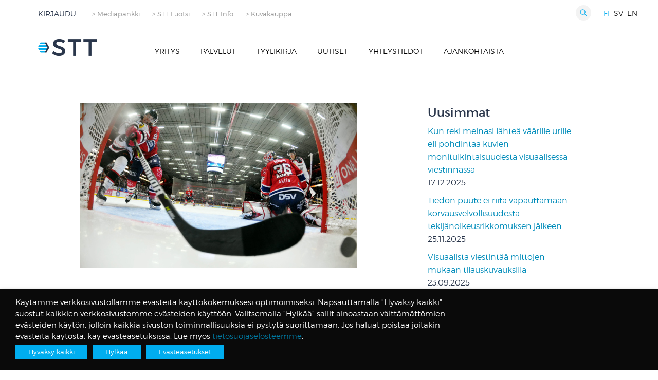

--- FILE ---
content_type: text/html; charset=UTF-8
request_url: https://stt.fi/ajankohtaista/stt-ja-yle-kaynnistavat-yhteistyon-uutisrobotiikassa/attachment/47439071/
body_size: 19502
content:
<!DOCTYPE html>

  <html class="no-js"  lang="fi">

	<head>
		<meta charset="utf-8">

		<!-- Force IE to use the latest rendering engine available -->
		<meta http-equiv="X-UA-Compatible" content="IE=edge">

		<!-- Mobile Meta -->
		<meta name="viewport" content="width=device-width, initial-scale=1.0"/>

		<!-- Icons & Favicons -->
		<link rel="icon" href="https://stt.fi/wp-content/themes/STT/favicon.png">
		<link href="https://stt.fi/wp-content/themes/STT/assets/images/apple-icon-touch.png" rel="apple-touch-icon" />
	<!--	<link href='https://fonts.googleapis.com/css?family=Montserrat:400,700' rel='stylesheet' type='text/css'>-->

		<!--[if IE]>
			<link rel="shortcut icon" href="https://stt.fi/wp-content/themes/STT/favicon.ico">
		<![endif]-->
		<meta name="msapplication-TileColor" content="#f01d4f">
		<meta name="msapplication-TileImage" content="https://stt.fi/wp-content/themes/STT/assets/images/win8-tile-icon.png">
	    <meta name="theme-color" content="#121212">

		<link rel="pingback" href="https://stt.fi/xmlrpc.php">



		<meta name='robots' content='index, follow, max-image-preview:large, max-snippet:-1, max-video-preview:-1' />

	<!-- This site is optimized with the Yoast SEO plugin v26.6 - https://yoast.com/wordpress/plugins/seo/ -->
	<title>47439071 - STT</title>
	<meta name="description" content="STT - Suomen Tietotoimisto. Tämän päivän tosiasiat" />
	<link rel="canonical" href="https://stt.fi/wp-content/uploads/2019/10/47439071.jpg" />
	<meta property="og:locale" content="fi_FI" />
	<meta property="og:type" content="article" />
	<meta property="og:title" content="47439071 - STT" />
	<meta property="og:description" content="STT - Suomen Tietotoimisto. Tämän päivän tosiasiat" />
	<meta property="og:url" content="https://stt.fi/wp-content/uploads/2019/10/47439071.jpg" />
	<meta property="og:site_name" content="STT" />
	<meta property="article:modified_time" content="2019-10-11T13:57:21+00:00" />
	<meta property="og:image" content="https://stt.fi/ajankohtaista/stt-ja-yle-kaynnistavat-yhteistyon-uutisrobotiikassa/attachment/47439071" />
	<meta property="og:image:width" content="540" />
	<meta property="og:image:height" content="322" />
	<meta property="og:image:type" content="image/jpeg" />
	<meta name="twitter:card" content="summary_large_image" />
	<script type="application/ld+json" class="yoast-schema-graph">{"@context":"https://schema.org","@graph":[{"@type":"WebPage","@id":"https://stt.fi/wp-content/uploads/2019/10/47439071.jpg","url":"https://stt.fi/wp-content/uploads/2019/10/47439071.jpg","name":"47439071 - STT","isPartOf":{"@id":"https://stt.fi/#website"},"primaryImageOfPage":{"@id":"https://stt.fi/wp-content/uploads/2019/10/47439071.jpg#primaryimage"},"image":{"@id":"https://stt.fi/wp-content/uploads/2019/10/47439071.jpg#primaryimage"},"thumbnailUrl":"https://stt.fi/wp-content/uploads/2019/10/47439071.jpg","datePublished":"2019-10-11T13:34:48+00:00","dateModified":"2019-10-11T13:57:21+00:00","description":"STT - Suomen Tietotoimisto. Tämän päivän tosiasiat","breadcrumb":{"@id":"https://stt.fi/wp-content/uploads/2019/10/47439071.jpg#breadcrumb"},"inLanguage":"fi","potentialAction":[{"@type":"ReadAction","target":["https://stt.fi/wp-content/uploads/2019/10/47439071.jpg"]}]},{"@type":"ImageObject","inLanguage":"fi","@id":"https://stt.fi/wp-content/uploads/2019/10/47439071.jpg#primaryimage","url":"https://stt.fi/wp-content/uploads/2019/10/47439071.jpg","contentUrl":"https://stt.fi/wp-content/uploads/2019/10/47439071.jpg","width":540,"height":322,"caption":"Automaatio on jo nyt osa uutistyön arkea. Esimerkiksi jääkiekkouutisia kuvittavat maalikamerat ovat osa automaatiokehitystä siinä missä tekstiuutisrobotitkin. Kuva: Lehtikuva"},{"@type":"BreadcrumbList","@id":"https://stt.fi/wp-content/uploads/2019/10/47439071.jpg#breadcrumb","itemListElement":[{"@type":"ListItem","position":1,"name":"Home","item":"https://stt.fi/"},{"@type":"ListItem","position":2,"name":"STT ja Yle käynnistävät yhteistyön uutisrobotiikassa","item":"https://stt.fi/ajankohtaista/stt-ja-yle-kaynnistavat-yhteistyon-uutisrobotiikassa/"},{"@type":"ListItem","position":3,"name":"47439071"}]},{"@type":"WebSite","@id":"https://stt.fi/#website","url":"https://stt.fi/","name":"STT","description":"","potentialAction":[{"@type":"SearchAction","target":{"@type":"EntryPoint","urlTemplate":"https://stt.fi/?s={search_term_string}"},"query-input":{"@type":"PropertyValueSpecification","valueRequired":true,"valueName":"search_term_string"}}],"inLanguage":"fi"}]}</script>
	<!-- / Yoast SEO plugin. -->


<link rel='dns-prefetch' href='//www.google.com' />
<link rel='dns-prefetch' href='//www.googletagmanager.com' />
<link rel="alternate" type="application/rss+xml" title="STT &raquo; syöte" href="https://stt.fi/feed/" />
<link rel="alternate" type="application/rss+xml" title="STT &raquo; kommenttien syöte" href="https://stt.fi/comments/feed/" />
<link rel="alternate" title="oEmbed (JSON)" type="application/json+oembed" href="https://stt.fi/wp-json/oembed/1.0/embed?url=https%3A%2F%2Fstt.fi%2Fajankohtaista%2Fstt-ja-yle-kaynnistavat-yhteistyon-uutisrobotiikassa%2Fattachment%2F47439071%2F&#038;lang=fi" />
<link rel="alternate" title="oEmbed (XML)" type="text/xml+oembed" href="https://stt.fi/wp-json/oembed/1.0/embed?url=https%3A%2F%2Fstt.fi%2Fajankohtaista%2Fstt-ja-yle-kaynnistavat-yhteistyon-uutisrobotiikassa%2Fattachment%2F47439071%2F&#038;format=xml&#038;lang=fi" />
<style id='wp-img-auto-sizes-contain-inline-css' type='text/css'>
img:is([sizes=auto i],[sizes^="auto," i]){contain-intrinsic-size:3000px 1500px}
/*# sourceURL=wp-img-auto-sizes-contain-inline-css */
</style>

<link rel='stylesheet' id='wp-block-library-css' href='https://stt.fi/wp-includes/css/dist/block-library/style.min.css?ver=af8b2dd63929835a8d77672636749cde' type='text/css' media='all' />
<style id='global-styles-inline-css' type='text/css'>
:root{--wp--preset--aspect-ratio--square: 1;--wp--preset--aspect-ratio--4-3: 4/3;--wp--preset--aspect-ratio--3-4: 3/4;--wp--preset--aspect-ratio--3-2: 3/2;--wp--preset--aspect-ratio--2-3: 2/3;--wp--preset--aspect-ratio--16-9: 16/9;--wp--preset--aspect-ratio--9-16: 9/16;--wp--preset--color--black: #000000;--wp--preset--color--cyan-bluish-gray: #abb8c3;--wp--preset--color--white: #ffffff;--wp--preset--color--pale-pink: #f78da7;--wp--preset--color--vivid-red: #cf2e2e;--wp--preset--color--luminous-vivid-orange: #ff6900;--wp--preset--color--luminous-vivid-amber: #fcb900;--wp--preset--color--light-green-cyan: #7bdcb5;--wp--preset--color--vivid-green-cyan: #00d084;--wp--preset--color--pale-cyan-blue: #8ed1fc;--wp--preset--color--vivid-cyan-blue: #0693e3;--wp--preset--color--vivid-purple: #9b51e0;--wp--preset--gradient--vivid-cyan-blue-to-vivid-purple: linear-gradient(135deg,rgb(6,147,227) 0%,rgb(155,81,224) 100%);--wp--preset--gradient--light-green-cyan-to-vivid-green-cyan: linear-gradient(135deg,rgb(122,220,180) 0%,rgb(0,208,130) 100%);--wp--preset--gradient--luminous-vivid-amber-to-luminous-vivid-orange: linear-gradient(135deg,rgb(252,185,0) 0%,rgb(255,105,0) 100%);--wp--preset--gradient--luminous-vivid-orange-to-vivid-red: linear-gradient(135deg,rgb(255,105,0) 0%,rgb(207,46,46) 100%);--wp--preset--gradient--very-light-gray-to-cyan-bluish-gray: linear-gradient(135deg,rgb(238,238,238) 0%,rgb(169,184,195) 100%);--wp--preset--gradient--cool-to-warm-spectrum: linear-gradient(135deg,rgb(74,234,220) 0%,rgb(151,120,209) 20%,rgb(207,42,186) 40%,rgb(238,44,130) 60%,rgb(251,105,98) 80%,rgb(254,248,76) 100%);--wp--preset--gradient--blush-light-purple: linear-gradient(135deg,rgb(255,206,236) 0%,rgb(152,150,240) 100%);--wp--preset--gradient--blush-bordeaux: linear-gradient(135deg,rgb(254,205,165) 0%,rgb(254,45,45) 50%,rgb(107,0,62) 100%);--wp--preset--gradient--luminous-dusk: linear-gradient(135deg,rgb(255,203,112) 0%,rgb(199,81,192) 50%,rgb(65,88,208) 100%);--wp--preset--gradient--pale-ocean: linear-gradient(135deg,rgb(255,245,203) 0%,rgb(182,227,212) 50%,rgb(51,167,181) 100%);--wp--preset--gradient--electric-grass: linear-gradient(135deg,rgb(202,248,128) 0%,rgb(113,206,126) 100%);--wp--preset--gradient--midnight: linear-gradient(135deg,rgb(2,3,129) 0%,rgb(40,116,252) 100%);--wp--preset--font-size--small: 13px;--wp--preset--font-size--medium: 20px;--wp--preset--font-size--large: 36px;--wp--preset--font-size--x-large: 42px;--wp--preset--spacing--20: 0.44rem;--wp--preset--spacing--30: 0.67rem;--wp--preset--spacing--40: 1rem;--wp--preset--spacing--50: 1.5rem;--wp--preset--spacing--60: 2.25rem;--wp--preset--spacing--70: 3.38rem;--wp--preset--spacing--80: 5.06rem;--wp--preset--shadow--natural: 6px 6px 9px rgba(0, 0, 0, 0.2);--wp--preset--shadow--deep: 12px 12px 50px rgba(0, 0, 0, 0.4);--wp--preset--shadow--sharp: 6px 6px 0px rgba(0, 0, 0, 0.2);--wp--preset--shadow--outlined: 6px 6px 0px -3px rgb(255, 255, 255), 6px 6px rgb(0, 0, 0);--wp--preset--shadow--crisp: 6px 6px 0px rgb(0, 0, 0);}:where(.is-layout-flex){gap: 0.5em;}:where(.is-layout-grid){gap: 0.5em;}body .is-layout-flex{display: flex;}.is-layout-flex{flex-wrap: wrap;align-items: center;}.is-layout-flex > :is(*, div){margin: 0;}body .is-layout-grid{display: grid;}.is-layout-grid > :is(*, div){margin: 0;}:where(.wp-block-columns.is-layout-flex){gap: 2em;}:where(.wp-block-columns.is-layout-grid){gap: 2em;}:where(.wp-block-post-template.is-layout-flex){gap: 1.25em;}:where(.wp-block-post-template.is-layout-grid){gap: 1.25em;}.has-black-color{color: var(--wp--preset--color--black) !important;}.has-cyan-bluish-gray-color{color: var(--wp--preset--color--cyan-bluish-gray) !important;}.has-white-color{color: var(--wp--preset--color--white) !important;}.has-pale-pink-color{color: var(--wp--preset--color--pale-pink) !important;}.has-vivid-red-color{color: var(--wp--preset--color--vivid-red) !important;}.has-luminous-vivid-orange-color{color: var(--wp--preset--color--luminous-vivid-orange) !important;}.has-luminous-vivid-amber-color{color: var(--wp--preset--color--luminous-vivid-amber) !important;}.has-light-green-cyan-color{color: var(--wp--preset--color--light-green-cyan) !important;}.has-vivid-green-cyan-color{color: var(--wp--preset--color--vivid-green-cyan) !important;}.has-pale-cyan-blue-color{color: var(--wp--preset--color--pale-cyan-blue) !important;}.has-vivid-cyan-blue-color{color: var(--wp--preset--color--vivid-cyan-blue) !important;}.has-vivid-purple-color{color: var(--wp--preset--color--vivid-purple) !important;}.has-black-background-color{background-color: var(--wp--preset--color--black) !important;}.has-cyan-bluish-gray-background-color{background-color: var(--wp--preset--color--cyan-bluish-gray) !important;}.has-white-background-color{background-color: var(--wp--preset--color--white) !important;}.has-pale-pink-background-color{background-color: var(--wp--preset--color--pale-pink) !important;}.has-vivid-red-background-color{background-color: var(--wp--preset--color--vivid-red) !important;}.has-luminous-vivid-orange-background-color{background-color: var(--wp--preset--color--luminous-vivid-orange) !important;}.has-luminous-vivid-amber-background-color{background-color: var(--wp--preset--color--luminous-vivid-amber) !important;}.has-light-green-cyan-background-color{background-color: var(--wp--preset--color--light-green-cyan) !important;}.has-vivid-green-cyan-background-color{background-color: var(--wp--preset--color--vivid-green-cyan) !important;}.has-pale-cyan-blue-background-color{background-color: var(--wp--preset--color--pale-cyan-blue) !important;}.has-vivid-cyan-blue-background-color{background-color: var(--wp--preset--color--vivid-cyan-blue) !important;}.has-vivid-purple-background-color{background-color: var(--wp--preset--color--vivid-purple) !important;}.has-black-border-color{border-color: var(--wp--preset--color--black) !important;}.has-cyan-bluish-gray-border-color{border-color: var(--wp--preset--color--cyan-bluish-gray) !important;}.has-white-border-color{border-color: var(--wp--preset--color--white) !important;}.has-pale-pink-border-color{border-color: var(--wp--preset--color--pale-pink) !important;}.has-vivid-red-border-color{border-color: var(--wp--preset--color--vivid-red) !important;}.has-luminous-vivid-orange-border-color{border-color: var(--wp--preset--color--luminous-vivid-orange) !important;}.has-luminous-vivid-amber-border-color{border-color: var(--wp--preset--color--luminous-vivid-amber) !important;}.has-light-green-cyan-border-color{border-color: var(--wp--preset--color--light-green-cyan) !important;}.has-vivid-green-cyan-border-color{border-color: var(--wp--preset--color--vivid-green-cyan) !important;}.has-pale-cyan-blue-border-color{border-color: var(--wp--preset--color--pale-cyan-blue) !important;}.has-vivid-cyan-blue-border-color{border-color: var(--wp--preset--color--vivid-cyan-blue) !important;}.has-vivid-purple-border-color{border-color: var(--wp--preset--color--vivid-purple) !important;}.has-vivid-cyan-blue-to-vivid-purple-gradient-background{background: var(--wp--preset--gradient--vivid-cyan-blue-to-vivid-purple) !important;}.has-light-green-cyan-to-vivid-green-cyan-gradient-background{background: var(--wp--preset--gradient--light-green-cyan-to-vivid-green-cyan) !important;}.has-luminous-vivid-amber-to-luminous-vivid-orange-gradient-background{background: var(--wp--preset--gradient--luminous-vivid-amber-to-luminous-vivid-orange) !important;}.has-luminous-vivid-orange-to-vivid-red-gradient-background{background: var(--wp--preset--gradient--luminous-vivid-orange-to-vivid-red) !important;}.has-very-light-gray-to-cyan-bluish-gray-gradient-background{background: var(--wp--preset--gradient--very-light-gray-to-cyan-bluish-gray) !important;}.has-cool-to-warm-spectrum-gradient-background{background: var(--wp--preset--gradient--cool-to-warm-spectrum) !important;}.has-blush-light-purple-gradient-background{background: var(--wp--preset--gradient--blush-light-purple) !important;}.has-blush-bordeaux-gradient-background{background: var(--wp--preset--gradient--blush-bordeaux) !important;}.has-luminous-dusk-gradient-background{background: var(--wp--preset--gradient--luminous-dusk) !important;}.has-pale-ocean-gradient-background{background: var(--wp--preset--gradient--pale-ocean) !important;}.has-electric-grass-gradient-background{background: var(--wp--preset--gradient--electric-grass) !important;}.has-midnight-gradient-background{background: var(--wp--preset--gradient--midnight) !important;}.has-small-font-size{font-size: var(--wp--preset--font-size--small) !important;}.has-medium-font-size{font-size: var(--wp--preset--font-size--medium) !important;}.has-large-font-size{font-size: var(--wp--preset--font-size--large) !important;}.has-x-large-font-size{font-size: var(--wp--preset--font-size--x-large) !important;}
/*# sourceURL=global-styles-inline-css */
</style>

<style id='classic-theme-styles-inline-css' type='text/css'>
/*! This file is auto-generated */
.wp-block-button__link{color:#fff;background-color:#32373c;border-radius:9999px;box-shadow:none;text-decoration:none;padding:calc(.667em + 2px) calc(1.333em + 2px);font-size:1.125em}.wp-block-file__button{background:#32373c;color:#fff;text-decoration:none}
/*# sourceURL=/wp-includes/css/classic-themes.min.css */
</style>
<link rel='stylesheet' id='contact-form-7-css' href='https://stt.fi/wp-content/plugins/contact-form-7/includes/css/styles.css?ver=6.1.4' type='text/css' media='all' />
<link rel='stylesheet' id='cookie-law-info-css' href='https://stt.fi/wp-content/plugins/webtoffee-gdpr-cookie-consent/public/css/cookie-law-info-public.css?ver=2.6.6' type='text/css' media='all' />
<link rel='stylesheet' id='cookie-law-info-gdpr-css' href='https://stt.fi/wp-content/plugins/webtoffee-gdpr-cookie-consent/public/css/cookie-law-info-gdpr.css?ver=2.6.6' type='text/css' media='all' />
<style id='cookie-law-info-gdpr-inline-css' type='text/css'>
.cli-modal-content, .cli-tab-content { background-color: #ffffff; }.cli-privacy-content-text, .cli-modal .cli-modal-dialog, .cli-tab-container p, a.cli-privacy-readmore { color: #000000; }.cli-tab-header { background-color: #f2f2f2; }.cli-tab-header, .cli-tab-header a.cli-nav-link,span.cli-necessary-caption,.cli-switch .cli-slider:after { color: #000000; }.cli-switch .cli-slider:before { background-color: #ffffff; }.cli-switch input:checked + .cli-slider:before { background-color: #ffffff; }.cli-switch .cli-slider { background-color: #e3e1e8; }.cli-switch input:checked + .cli-slider { background-color: #28a745; }.cli-modal-close svg { fill: #000000; }.cli-tab-footer .wt-cli-privacy-accept-all-btn { background-color: #00acad; color: #ffffff}.cli-tab-footer .wt-cli-privacy-accept-btn { background-color: #00acad; color: #ffffff}.cli-tab-header a:before{ border-right: 1px solid #000000; border-bottom: 1px solid #000000; }
/*# sourceURL=cookie-law-info-gdpr-inline-css */
</style>
<link rel='stylesheet' id='webfontkit-css' href='https://stt.fi/wp-content/themes/STT/assets/css/webfontkit/stylesheet.css?ver=af8b2dd63929835a8d77672636749cde' type='text/css' media='all' />
<link rel='stylesheet' id='normalize-css-css' href='https://stt.fi/wp-content/themes/STT/assets/vendor/foundation/css/normalize.min.css?ver=af8b2dd63929835a8d77672636749cde' type='text/css' media='all' />
<link rel='stylesheet' id='foundation-css-css' href='https://stt.fi/wp-content/themes/STT/assets/vendor/foundation/css/foundation.min.css?ver=af8b2dd63929835a8d77672636749cde' type='text/css' media='all' />
<link rel='stylesheet' id='site-css-css' href='https://stt.fi/wp-content/themes/STT/assets/css/stt.css?rn=14&#038;ver=af8b2dd63929835a8d77672636749cde' type='text/css' media='all' />
<script type="text/javascript" src="https://stt.fi/wp-content/themes/STT/assets/vendor/foundation/js/vendor/jquery.js?ver=2.1.3" id="jquery-js"></script>
<script type="text/javascript" id="cookie-law-info-js-extra">
/* <![CDATA[ */
var Cli_Data = {"nn_cookie_ids":["__Secure-ROLLOUT_TOKEN","AWSALBAPP-0","AWSALBAPP-1","AWSALBAPP-2","AWSALBAPP-3","rc::a","rc::c","_cfuvid","guest_id","VISITOR_PRIVACY_METADATA","_hjSessionUser_*","_hjSession_*","pll_language","ytidb::LAST_RESULT_ENTRY_KEY","yt-remote-session-app","yt-remote-cast-installed","yt-remote-session-name","yt-remote-fast-check-period","_gat_gtag_UA_*","_hjIncludedInSessionSample_129002","yt.innertube::requests","yt.innertube::nextId","_ga_*","_pk_id.*","_pk_ses.*","_hjRecordingLastActivity","_hjRecordingEnabled","_hjSessionUser_129002","_hjSession_129002","DEVICE_INFO","CookieLawInfoConsent","_GRECAPTCHA","datadome","yt-remote-device-id","yt-remote-connected-devices","_pk_id.2499.4930","_pk_ses.2499.4930","_ga_1SQKZPKC4M","_hjFirstSeen","_hjIncludedInSessionSample","_hjIncludedInPageviewSample","_hjAbsoluteSessionInProgress","CONSENT","__cf_bm","_ga","_gid","_gat","NID","VISITOR_INFO1_LIVE","GPS","YSC","IDE","vuid","sc_anonymous_id"],"non_necessary_cookies":{"necessary":["cookielawinfo-checkbox-analytics","cookielawinfo-checkbox-advertisement","rc::a","rc::c","_cfuvid","cookielawinfo-checkbox-others","cookielawinfo-checkbox-functional","cookielawinfo-checkbox-liikenteen-analysointievasteet","cookielawinfo-checkbox-markkinointievasteet","cookielawinfo-checkbox-valttamattomat-evasteet","CookieLawInfoConsent","_GRECAPTCHA","datadome","cookielawinfo-checkbox-vapaaehtoiset-evasteet"],"analytics":["_hjSessionUser_*","_hjSession_*","_gat_gtag_UA_*","_hjIncludedInSessionSample_129002","_ga_*","_pk_id.*","_pk_ses.*","_hjRecordingLastActivity","_hjRecordingEnabled","_hjSessionUser_129002","_hjSession_129002","_pk_id.2499.4930","_pk_ses.2499.4930","_ga_1SQKZPKC4M","_hjFirstSeen","_hjIncludedInSessionSample","_hjIncludedInPageviewSample","_hjAbsoluteSessionInProgress","CONSENT","_ga","_gid","_gat","GPS","YSC","vuid"],"advertisement":["guest_id","VISITOR_PRIVACY_METADATA","yt.innertube::requests","yt.innertube::nextId","yt-remote-device-id","yt-remote-connected-devices","NID","VISITOR_INFO1_LIVE","IDE"],"others":["__Secure-ROLLOUT_TOKEN","AWSALBAPP-0","AWSALBAPP-1","AWSALBAPP-2","AWSALBAPP-3","cookielawinfo-checkbox-valfria"],"functional":["pll_language","ytidb::LAST_RESULT_ENTRY_KEY","yt-remote-session-app","yt-remote-cast-installed","yt-remote-session-name","yt-remote-fast-check-period","DEVICE_INFO","__cf_bm","sc_anonymous_id"]},"cookielist":{"necessary":{"id":65,"status":true,"priority":0,"title":"V\u00e4ltt\u00e4m\u00e4tt\u00f6m\u00e4t ev\u00e4steet","strict":true,"default_state":false,"ccpa_optout":false,"loadonstart":false},"analytics":{"id":52,"status":true,"priority":0,"title":"Liikenteen analysointiev\u00e4steet","strict":false,"default_state":false,"ccpa_optout":false,"loadonstart":false},"advertisement":{"id":54,"status":true,"priority":0,"title":"Markkinointiev\u00e4steet","strict":false,"default_state":false,"ccpa_optout":false,"loadonstart":false},"others":{"id":87,"status":true,"priority":0,"title":"Muut ev\u00e4steet","strict":false,"default_state":false,"ccpa_optout":false,"loadonstart":false},"functional":{"id":88,"status":true,"priority":0,"title":"Toiminnallisuuksia tukevat ev\u00e4steet","strict":false,"default_state":false,"ccpa_optout":false,"loadonstart":false}},"ajax_url":"https://stt.fi/wp-admin/admin-ajax.php","current_lang":"fi","security":"1396f62c43","eu_countries":["GB"],"geoIP":"disabled","use_custom_geolocation_api":"","custom_geolocation_api":"https://geoip.cookieyes.com/geoip/checker/result.php","consentVersion":"9","strictlyEnabled":["necessary","obligatoire"],"cookieDomain":"","privacy_length":"250","ccpaEnabled":"","ccpaRegionBased":"","ccpaBarEnabled":"","ccpaType":"gdpr","triggerDomRefresh":"","secure_cookies":""};
var log_object = {"ajax_url":"https://stt.fi/wp-admin/admin-ajax.php"};
//# sourceURL=cookie-law-info-js-extra
/* ]]> */
</script>
<script type="text/javascript" src="https://stt.fi/wp-content/plugins/webtoffee-gdpr-cookie-consent/public/js/cookie-law-info-public.js?ver=2.6.6" id="cookie-law-info-js"></script>
		<script>
			const redact_ad_data = false;
			let wt_cli_ad_storage, wt_cli_analytics_storage, wt_cli_functionality_storage, wt_cli_waiting_period;
			let wt_url_passthrough = true;
			let wt_cli_bypass = 0;
			// Set values for wt_cli_advertisement_category, wt_cli_analytics_category, wt_cli_functional_category
			let wt_cli_advertisement_category = 'advertisement';
			let wt_cli_analytics_category = 'analytics';
			let wt_cli_functional_category = 'functional';

			window.dataLayer = window.dataLayer || [];
			//Set default state 
			update_default_state(wt_cli_advertisement_category, wt_cli_analytics_category, wt_cli_functional_category);

			function update_default_state(wt_cli_advertisement_category, wt_cli_analytics_category, wt_cli_functional_category) {
				let wt_cookie_policy_val = getCookie(`viewed_cookie_policy`, true);
				let wt_analytics_cookie_val = getCookie(`cookielawinfo-checkbox-${wt_cli_analytics_category}`);
				let wt_advertisement_cookie_val = getCookie(`cookielawinfo-checkbox-${wt_cli_advertisement_category}`);
				let wt_functional_cookie_val = getCookie(`cookielawinfo-checkbox-${wt_cli_functional_category}`);
				wt_cli_ad_storage = (wt_advertisement_cookie_val === 'yes' && wt_cookie_policy_val) ? 'granted' : 'denied';
				wt_cli_analytics_storage = (wt_analytics_cookie_val === 'yes' && wt_cookie_policy_val) ? 'granted' : 'denied';
				wt_cli_functionality_storage = (wt_functional_cookie_val === 'yes' && wt_cookie_policy_val) ? 'granted' : 'denied';
				wt_cli_waiting_period = 500;
				//Support for cookie scanner
				if (wt_cli_bypass) {
					wt_cli_ad_storage = wt_cli_analytics_storage = wt_cli_functionality_storage = 'granted';
					wt_cli_waiting_period = 100;
				}
				gtag("consent", "default", {
					ad_storage: "denied",
					ad_user_data: "denied",
					ad_personalization: "denied",
					analytics_storage: "denied",
					functionality_storage: "denied",
					personalization_storage: "denied",
					security_storage: "granted",
					wait_for_update: wt_cli_waiting_period,
				});
			}

			function gtag() {
				dataLayer.push(arguments);
			}
			gtag("set", "developer_id.dZDk4Nz", true);
			gtag("set", "ads_data_redaction", true);
			gtag("set", "url_passthrough", wt_url_passthrough);

			//Check whether already given consent 
			let wt_viewed_cookie_policy = getCookie(`viewed_cookie_policy`, true);
			if(wt_viewed_cookie_policy) {
				checkConsentInitialized();
			}
			// Check if banner is hidden and initialize consent
			document.addEventListener("cliBannerVisibility", function(event) {
				if (event.detail.visible === false) {
					checkConsentInitialized();
				}
			});
			document.addEventListener("cli_consent_update", function() {
				checkConsentInitialized();
			});
			function checkConsentInitialized() {
				// Define a variable to store the retry interval
				const retryInterval = 100; // milliseconds

				function tryToUpdateConsent() {
					// Check if CLI.consent is not loaded yet
					if (typeof CLI === 'undefined' || Object.keys(CLI.consent).length === 0) {
						// If not loaded, wait for the retry interval and retry
						setTimeout(tryToUpdateConsent, retryInterval);
						return;
					}
					// If CLI.consent is loaded, proceed with updating consent status
					setTimeout(update_consent_status, 500); // Delaying the function call for 0.5 seconds
				}

				// Start the initial attempt to update consent
				tryToUpdateConsent();
			}

			function update_consent_status() {
				// Your logic for accepting cookie consent
				wt_cli_ad_storage = 'denied';
				wt_cli_analytics_storage = 'denied';
				wt_cli_functionality_storage = 'denied';
				if (CLI.consent[wt_cli_advertisement_category] == true) {
					wt_cli_ad_storage = 'granted';
				}
				if (CLI.consent[wt_cli_analytics_category] == true) {
					wt_cli_analytics_storage = 'granted';
				}
				if (CLI.consent[wt_cli_functional_category] == true) {
					wt_cli_functionality_storage = 'granted';
				}
				// Access cliBlocker.cliShowBar value
				let isBannerDisabled = cliBlocker.cliShowBar;
				//Support for cookie scanner
				if (wt_cli_bypass || !isBannerDisabled) {
					wt_cli_ad_storage = wt_cli_analytics_storage = wt_cli_functionality_storage = 'granted';
					wt_cli_waiting_period = 100;
				}
				gtag('consent', 'update', {
					'ad_storage': wt_cli_ad_storage,
					'ad_user_data': wt_cli_ad_storage,
					'ad_personalization': wt_cli_ad_storage,
					'analytics_storage': wt_cli_analytics_storage,
					'functionality_storage': wt_cli_functionality_storage,
					'personalization_storage': wt_cli_functionality_storage,
					'security_storage': "granted",
				});
				set_ads_data_redaction();
			}

			function set_ads_data_redaction() {
				if (redact_ad_data && wt_cli_ad_storage == 'denied') {
					gtag('set', 'ads_data_redaction', true);
				}
			}

			function getCookie(name, force = false) {
				const value = "; " + document.cookie;
				const parts = value.split("; " + name + "=");
				if (parts.length === 2) {
					return parts.pop().split(";").shift();
				}
				return force ? false : 'no'; // Return 'false' if cookie doesn't exist and force is true
			}
		</script>
	<link rel="https://api.w.org/" href="https://stt.fi/wp-json/" /><link rel="alternate" title="JSON" type="application/json" href="https://stt.fi/wp-json/wp/v2/media/10496" /><link rel='shortlink' href='https://stt.fi/?p=10496' />
<meta name="generator" content="Site Kit by Google 1.168.0" /> <style> .ppw-ppf-input-container { background-color: !important; padding: px!important; border-radius: px!important; } .ppw-ppf-input-container div.ppw-ppf-headline { font-size: px!important; font-weight: !important; color: !important; } .ppw-ppf-input-container div.ppw-ppf-desc { font-size: px!important; font-weight: !important; color: !important; } .ppw-ppf-input-container label.ppw-pwd-label { font-size: px!important; font-weight: !important; color: !important; } div.ppwp-wrong-pw-error { font-size: px!important; font-weight: !important; color: #dc3232!important; background: !important; } .ppw-ppf-input-container input[type='submit'] { color: !important; background: !important; } .ppw-ppf-input-container input[type='submit']:hover { color: !important; background: !important; } .ppw-ppf-desc-below { font-size: px!important; font-weight: !important; color: !important; } </style>  <style> .ppw-form { background-color: !important; padding: px!important; border-radius: px!important; } .ppw-headline.ppw-pcp-pf-headline { font-size: px!important; font-weight: !important; color: !important; } .ppw-description.ppw-pcp-pf-desc { font-size: px!important; font-weight: !important; color: !important; } .ppw-pcp-pf-desc-above-btn { display: block; } .ppw-pcp-pf-desc-below-form { font-size: px!important; font-weight: !important; color: !important; } .ppw-input label.ppw-pcp-password-label { font-size: px!important; font-weight: !important; color: !important; } .ppw-form input[type='submit'] { color: !important; background: !important; } .ppw-form input[type='submit']:hover { color: !important; background: !important; } div.ppw-error.ppw-pcp-pf-error-msg { font-size: px!important; font-weight: !important; color: #dc3232!important; background: !important; } </style> 
<!-- Google Tag Manager snippet added by Site Kit -->
<script type="text/javascript">
/* <![CDATA[ */

			( function( w, d, s, l, i ) {
				w[l] = w[l] || [];
				w[l].push( {'gtm.start': new Date().getTime(), event: 'gtm.js'} );
				var f = d.getElementsByTagName( s )[0],
					j = d.createElement( s ), dl = l != 'dataLayer' ? '&l=' + l : '';
				j.async = true;
				j.src = 'https://www.googletagmanager.com/gtm.js?id=' + i + dl;
				f.parentNode.insertBefore( j, f );
			} )( window, document, 'script', 'dataLayer', 'GTM-TJV87KV' );
			
/* ]]> */
</script>

<!-- End Google Tag Manager snippet added by Site Kit -->
		<style type="text/css" id="wp-custom-css">
			
.cli-plugin-button:focus, .cli-bar-message a:focus { 

opacity: 1 !important; 
outline: none !important;
text-decoration: none;  

} 

.cli-plugin-button {
	margin: 5px 10px 5px 0!important;
}

.is-type-video {
 text-align: center;
}

.post-date {
	display: block;
	margin-bottom: 10px;
}

.twitter-timeline {
	display: none;
}		</style>
		
		<!-- Google Analytics -->
		<!-- end analytics -->

		<!-- Google tag (gtag.js) -->
		<script async src="https://www.googletagmanager.com/gtag/js?id=G-1SQKZPKC4M"></script>
		<script>
		  window.dataLayer = window.dataLayer || [];
		  function gtag(){dataLayer.push(arguments);}
		  gtag('js', new Date());

		  gtag('config', 'G-1SQKZPKC4M');
		</script>


<!-- <script src="https://www.google.com/recaptcha/api.js" async defer></script> -->

        <meta name="google-site-verification" content="M7Ww6skq-cZOrYXJLPHTIIcZ2Y67O4ytz0F97IDWwio" />

        <!-- Matomo -->
        <script type="text/javascript">
            var _paq = window._paq = window._paq || [];
            / tracker methods like "setCustomDimension" should be called before "trackPageView" /
            _paq.push(['trackPageView']);
            _paq.push(['enableLinkTracking']);
            (function() {
                var u="https://piwik.cloudcity.fi/";
                _paq.push(['setTrackerUrl', u+'piwik.php']);
                _paq.push(['setSiteId', '2499']);
                var d=document, g=d.createElement('script'), s=d.getElementsByTagName('script')[0];
                g.type='text/javascript'; g.async=true; g.src=u+'piwik.js'; s.parentNode.insertBefore(g,s);
            })();
        </script>
        <!-- End Matomo Code -->
	<link rel='stylesheet' id='cookie-law-info-table-css' href='https://stt.fi/wp-content/plugins/webtoffee-gdpr-cookie-consent/public/css/cookie-law-info-table.css?ver=2.6.6' type='text/css' media='all' />
</head>

	<body  class="attachment wp-singular attachment-template-default single single-attachment postid-10496 attachmentid-10496 attachment-jpeg wp-theme-STT top">
		<div class="off-canvas-wrap" data-offcanvas>
			<div class="inner-wrap">
				<div id="container">

					<header class="header" role="banner">
												

    <div id="top" class="fixed mainmenu border-bottom">

        <div class="lang-select show-for-large-up">
            	<li class="lang-item lang-item-91 lang-item-fi current-lang no-translation lang-item-first"><a lang="fi" hreflang="fi" href="https://stt.fi/" aria-current="true">fi</a></li>
	<li class="lang-item lang-item-94 lang-item-sv no-translation"><a lang="sv-SE" hreflang="sv-SE" href="https://stt.fi/sv/framsida/">sv</a></li>
	<li class="lang-item lang-item-99 lang-item-en no-translation"><a lang="en-US" hreflang="en-US" href="https://stt.fi/en/about-stt/">en</a></li>
            <style>.lang-select li{list-style: none; display: inline-block; text-transform: uppercase;} .lang-select li.current-lang a{color: #00acf0;}</style>
        </div>
        <div id="search" class="row">


            <!-- desktop search field "outside the grid" -->
            <div class="show-for-large-up">
                <form role="search" method="get" class="search-form" action="/" style="top: 10px;">
	<label>
		<span class="screen-reader-text">Haku</span>
	</label>
	<div class="inputs">
		<input class="search-field" placeholder="Hae..." value="" name="s" title="Search" type="search">
		<input class="search-submit" value="Search" type="submit">
	</div>
    <input name="lang" value="fi" type="hidden"></form>            </div>
        </div>


        <div id="toplinks" class="border-bottom toplinks">
            <nav class="wider top-bar">
                <section class="top-links-section">



                    <span>KIRJAUDU:</span><ul id="menu-kirjautumislinkit" class="menu toplinks"><li class="divider"></li><li id="menu-item-523" class="menu-item menu-item-type-custom menu-item-object-custom menu-item-523"><a href="http://mediapankki.stt.fi/">> Mediapankki</a></li>
<li class="divider"></li><li id="menu-item-524" class="menu-item menu-item-type-custom menu-item-object-custom menu-item-524"><a href="https://mediapankki.stt.fi/">> STT Luotsi</a></li>
<li class="divider"></li><li id="menu-item-525" class="menu-item menu-item-type-custom menu-item-object-custom menu-item-525"><a href="https://www.sttinfo.fi/">> STT Info</a></li>
<li class="divider"></li><li id="menu-item-526" class="menu-item menu-item-type-custom menu-item-object-custom menu-item-526"><a href="http://kuvakauppa.lehtikuva.fi/">> Kuvakauppa</a></li>
</ul>

                </section>
            </nav>
        </div>

        <nav class="top-bar">
            <section class="wider top-bar-section">

                <div class="title-area">
                    <!-- Title Area -->
                    <div class="name">
                        <span><a id="logo" href="https://stt.fi" >STT</a>
                        </span>
                    </div>
                    <div class="toggle-topbar menu-icon">
                        <a href="#"><span>Menu</span></a>
                    </div>
                </div>

                <ul id="menu-paavalikko" class="menu simple"><li class="divider"></li><li id="menu-item-1910" class="menu-item menu-item-type-custom menu-item-object-custom menu-item-has-children has-dropdown menu-item-1910"><a href="/">Yritys</a>
<div class="submenu-wrapper"><ul class="sub-menu dropdown">
	<li id="menu-item-1194" class="menu-item menu-item-type-post_type menu-item-object-page menu-item-home menu-item-1194"><a href="https://stt.fi/">STT</a></li>
	<li id="menu-item-516" class="menu-item menu-item-type-post_type menu-item-object-page menu-item-516"><a href="https://stt.fi/omistajat/">Johto ja omistajat</a></li>
	<li id="menu-item-128" class="menu-item menu-item-type-post_type menu-item-object-page menu-item-128"><a href="https://stt.fi/tiedotteet/">Tiedotteet</a></li>
</ul>
</li>
<li class="divider"></li><li id="menu-item-1907" class="menu-item menu-item-type-custom menu-item-object-custom menu-item-has-children has-dropdown menu-item-1907"><a href="/palvelut">Palvelut</a>
<div class="submenu-wrapper"><ul class="sub-menu dropdown">
	<li id="menu-item-669" class="menu-item menu-item-type-post_type menu-item-object-page menu-item-669"><a href="https://stt.fi/palvelut/">Miksi STT?</a></li>
	<li id="menu-item-534" class="menu-item menu-item-type-post_type menu-item-object-page menu-item-534"><a href="https://stt.fi/palvelut/referenssit/">Referenssit</a></li>
	<li id="menu-item-137" class="menu-item menu-item-type-post_type menu-item-object-page menu-item-137"><a href="https://stt.fi/palvelut/kaikki-palvelut/">Kaikki palvelut</a></li>
</ul>
</li>
<li class="divider"></li><li id="menu-item-605" class="menu-item menu-item-type-post_type menu-item-object-stylebook menu-item-has-children has-dropdown menu-item-605"><a href="https://stt.fi/tyylikirja/esittely/">Tyylikirja</a>
<div class="submenu-wrapper"><ul class="sub-menu dropdown">
	<li id="menu-item-10828" class="menu-item menu-item-type-post_type menu-item-object-stylebook menu-item-10828"><a href="https://stt.fi/tyylikirja/yleista/">Yleistä</a></li>
	<li id="menu-item-10826" class="menu-item menu-item-type-post_type menu-item-object-stylebook menu-item-10826"><a href="https://stt.fi/tyylikirja/ideasta-jutuksi/">Ideasta jutuksi</a></li>
	<li id="menu-item-10825" class="menu-item menu-item-type-post_type menu-item-object-stylebook menu-item-10825"><a href="https://stt.fi/tyylikirja/viivasta-lehtiversioon/">Viivasta loppuversioon</a></li>
	<li id="menu-item-10824" class="menu-item menu-item-type-post_type menu-item-object-stylebook menu-item-10824"><a href="https://stt.fi/tyylikirja/jutun-kieli-ja-sisalto/">Jutun kieli ja sisältö</a></li>
	<li id="menu-item-10823" class="menu-item menu-item-type-post_type menu-item-object-stylebook menu-item-10823"><a href="https://stt.fi/tyylikirja/kuvitus/">Kuvitus</a></li>
	<li id="menu-item-10822" class="menu-item menu-item-type-post_type menu-item-object-stylebook menu-item-10822"><a href="https://stt.fi/tyylikirja/nimiohje/">Nimiohje</a></li>
	<li id="menu-item-10821" class="menu-item menu-item-type-post_type menu-item-object-stylebook menu-item-10821"><a href="https://stt.fi/tyylikirja/sanastot/">Sanastot</a></li>
	<li id="menu-item-10820" class="menu-item menu-item-type-post_type menu-item-object-stylebook menu-item-10820"><a href="https://stt.fi/tyylikirja/toimittajan-etiikka-ja-juridiikka/">Toimittajan etiikka ja juridiikka</a></li>
	<li id="menu-item-11160" class="menu-item menu-item-type-post_type menu-item-object-stylebook menu-item-11160"><a href="https://stt.fi/tyylikirja/moderointi/">Moderointi</a></li>
</ul>
</li>
<li class="divider"></li><li id="menu-item-1899" class="menu-item menu-item-type-post_type menu-item-object-page menu-item-has-children has-dropdown menu-item-1899"><a href="https://stt.fi/uutiset/">Uutiset</a>
<div class="submenu-wrapper"><ul class="sub-menu dropdown">
	<li id="menu-item-1990" class="menu-item menu-item-type-post_type menu-item-object-page menu-item-1990"><a href="https://stt.fi/uutiset/">Uutiset</a></li>
	<li id="menu-item-1901" class="menu-item menu-item-type-post_type menu-item-object-page menu-item-1901"><a href="https://stt.fi/uutiset/tilaa-tekstiviestiuutiset/">Tilaa tekstiviestiuutiset</a></li>
	<li id="menu-item-1902" class="menu-item menu-item-type-post_type menu-item-object-page menu-item-1902"><a href="https://stt.fi/uutiset/uutisvinkki/">Uutisvinkki</a></li>
</ul>
</li>
<li class="divider"></li><li id="menu-item-1908" class="menu-item menu-item-type-custom menu-item-object-custom menu-item-has-children has-dropdown menu-item-1908"><a href="/yhteystiedot">Yhteystiedot</a>
<div class="submenu-wrapper"><ul class="sub-menu dropdown">
	<li id="menu-item-635" class="menu-item menu-item-type-post_type menu-item-object-page menu-item-635"><a href="https://stt.fi/yhteystiedot/">Yritys</a></li>
	<li id="menu-item-652" class="menu-item menu-item-type-post_type menu-item-object-page menu-item-652"><a href="https://stt.fi/yhteystiedot/toimitus/">Toimitus</a></li>
	<li id="menu-item-651" class="menu-item menu-item-type-post_type menu-item-object-page menu-item-651"><a href="https://stt.fi/yhteystiedot/myynti/">Myynti</a></li>
	<li id="menu-item-650" class="menu-item menu-item-type-post_type menu-item-object-page menu-item-650"><a href="https://stt.fi/yhteystiedot/johtoryhma/">Johtoryhmä</a></li>
	<li id="menu-item-11007" class="menu-item menu-item-type-post_type menu-item-object-page menu-item-11007"><a href="https://stt.fi/yhteystiedot/saapumisohjeet/">Saapumisohjeet</a></li>
	<li id="menu-item-649" class="menu-item menu-item-type-post_type menu-item-object-page menu-item-649"><a href="https://stt.fi/yhteystiedot/palaute/">Huomasitko virheen tai haluatko antaa palautetta?</a></li>
	<li id="menu-item-678" class="menu-item menu-item-type-post_type menu-item-object-page menu-item-678"><a href="https://stt.fi/yhteystiedot/tyopaikat/">Avoinna olevat tehtävät</a></li>
</ul>
</li>
<li class="divider"></li><li id="menu-item-683" class="menu-item menu-item-type-post_type menu-item-object-page current_page_parent menu-item-683"><a href="https://stt.fi/ajankohtaista/">Ajankohtaista</a></li>
</ul>

            </section>
            <div id="desktop-dropdown">
                <img class="arrow" src="https://stt.fi/wp-content/themes/STT/assets/images/triangle.png" alt="kolmio ikoni">

                <div class="container"></div>
            </div>
        </nav>
    </div>


    <div id="mobile-navi" class="">
        <span><a id="logo" href="/">STT</a>
        </span>
        <button id="close_btn" class="">X</button>

        <div class="lang">
            	<li class="lang-item lang-item-91 lang-item-fi current-lang no-translation lang-item-first"><a lang="fi" hreflang="fi" href="https://stt.fi/" aria-current="true">fi</a></li>
	<li class="lang-item lang-item-94 lang-item-sv no-translation"><a lang="sv-SE" hreflang="sv-SE" href="https://stt.fi/sv/framsida/">sv</a></li>
	<li class="lang-item lang-item-99 lang-item-en no-translation"><a lang="en-US" hreflang="en-US" href="https://stt.fi/en/about-stt/">en</a></li>
        </div>

        <div class="search">
            <form role="search" method="get" class="search-form" action="/" style="top: 10px;">
	<label>
		<span class="screen-reader-text">Haku</span>
	</label>
	<div class="inputs">
		<input class="search-field" placeholder="Hae..." value="" name="s" title="Search" type="search">
		<input class="search-submit" value="Search" type="submit">
	</div>
    <input name="lang" value="fi" type="hidden"></form>        </div>
        <div class="main_menu">
            <ul id="menu-paavalikko-1" class="menu simple"><li class="menu-item menu-item-type-custom menu-item-object-custom menu-item-has-children has-dropdown menu-item-1910"><a href="/">Yritys</a><span class="arrow">+</span>
<div class="submenu-wrapper"><ul class="sub-menu dropdown">
	<li class="menu-item menu-item-type-post_type menu-item-object-page menu-item-home menu-item-1194"><a href="https://stt.fi/">STT</a></li>
	<li class="menu-item menu-item-type-post_type menu-item-object-page menu-item-516"><a href="https://stt.fi/omistajat/">Johto ja omistajat</a></li>
	<li class="menu-item menu-item-type-post_type menu-item-object-page menu-item-128"><a href="https://stt.fi/tiedotteet/">Tiedotteet</a></li>
</ul>
</li>
<li class="menu-item menu-item-type-custom menu-item-object-custom menu-item-has-children has-dropdown menu-item-1907"><a href="/palvelut">Palvelut</a><span class="arrow">+</span>
<div class="submenu-wrapper"><ul class="sub-menu dropdown">
	<li class="menu-item menu-item-type-post_type menu-item-object-page menu-item-669"><a href="https://stt.fi/palvelut/">Miksi STT?</a></li>
	<li class="menu-item menu-item-type-post_type menu-item-object-page menu-item-534"><a href="https://stt.fi/palvelut/referenssit/">Referenssit</a></li>
	<li class="menu-item menu-item-type-post_type menu-item-object-page menu-item-137"><a href="https://stt.fi/palvelut/kaikki-palvelut/">Kaikki palvelut</a></li>
</ul>
</li>
<li class="menu-item menu-item-type-post_type menu-item-object-stylebook menu-item-has-children has-dropdown menu-item-605"><a href="https://stt.fi/tyylikirja/esittely/">Tyylikirja</a><span class="arrow">+</span>
<div class="submenu-wrapper"><ul class="sub-menu dropdown">
	<li class="menu-item menu-item-type-post_type menu-item-object-stylebook menu-item-10828"><a href="https://stt.fi/tyylikirja/yleista/">Yleistä</a></li>
	<li class="menu-item menu-item-type-post_type menu-item-object-stylebook menu-item-10826"><a href="https://stt.fi/tyylikirja/ideasta-jutuksi/">Ideasta jutuksi</a></li>
	<li class="menu-item menu-item-type-post_type menu-item-object-stylebook menu-item-10825"><a href="https://stt.fi/tyylikirja/viivasta-lehtiversioon/">Viivasta loppuversioon</a></li>
	<li class="menu-item menu-item-type-post_type menu-item-object-stylebook menu-item-10824"><a href="https://stt.fi/tyylikirja/jutun-kieli-ja-sisalto/">Jutun kieli ja sisältö</a></li>
	<li class="menu-item menu-item-type-post_type menu-item-object-stylebook menu-item-10823"><a href="https://stt.fi/tyylikirja/kuvitus/">Kuvitus</a></li>
	<li class="menu-item menu-item-type-post_type menu-item-object-stylebook menu-item-10822"><a href="https://stt.fi/tyylikirja/nimiohje/">Nimiohje</a></li>
	<li class="menu-item menu-item-type-post_type menu-item-object-stylebook menu-item-10821"><a href="https://stt.fi/tyylikirja/sanastot/">Sanastot</a></li>
	<li class="menu-item menu-item-type-post_type menu-item-object-stylebook menu-item-10820"><a href="https://stt.fi/tyylikirja/toimittajan-etiikka-ja-juridiikka/">Toimittajan etiikka ja juridiikka</a></li>
	<li class="menu-item menu-item-type-post_type menu-item-object-stylebook menu-item-11160"><a href="https://stt.fi/tyylikirja/moderointi/">Moderointi</a></li>
</ul>
</li>
<li class="menu-item menu-item-type-post_type menu-item-object-page menu-item-has-children has-dropdown menu-item-1899"><a href="https://stt.fi/uutiset/">Uutiset</a><span class="arrow">+</span>
<div class="submenu-wrapper"><ul class="sub-menu dropdown">
	<li class="menu-item menu-item-type-post_type menu-item-object-page menu-item-1990"><a href="https://stt.fi/uutiset/">Uutiset</a></li>
	<li class="menu-item menu-item-type-post_type menu-item-object-page menu-item-1901"><a href="https://stt.fi/uutiset/tilaa-tekstiviestiuutiset/">Tilaa tekstiviestiuutiset</a></li>
	<li class="menu-item menu-item-type-post_type menu-item-object-page menu-item-1902"><a href="https://stt.fi/uutiset/uutisvinkki/">Uutisvinkki</a></li>
</ul>
</li>
<li class="menu-item menu-item-type-custom menu-item-object-custom menu-item-has-children has-dropdown menu-item-1908"><a href="/yhteystiedot">Yhteystiedot</a><span class="arrow">+</span>
<div class="submenu-wrapper"><ul class="sub-menu dropdown">
	<li class="menu-item menu-item-type-post_type menu-item-object-page menu-item-635"><a href="https://stt.fi/yhteystiedot/">Yritys</a></li>
	<li class="menu-item menu-item-type-post_type menu-item-object-page menu-item-652"><a href="https://stt.fi/yhteystiedot/toimitus/">Toimitus</a></li>
	<li class="menu-item menu-item-type-post_type menu-item-object-page menu-item-651"><a href="https://stt.fi/yhteystiedot/myynti/">Myynti</a></li>
	<li class="menu-item menu-item-type-post_type menu-item-object-page menu-item-650"><a href="https://stt.fi/yhteystiedot/johtoryhma/">Johtoryhmä</a></li>
	<li class="menu-item menu-item-type-post_type menu-item-object-page menu-item-11007"><a href="https://stt.fi/yhteystiedot/saapumisohjeet/">Saapumisohjeet</a></li>
	<li class="menu-item menu-item-type-post_type menu-item-object-page menu-item-649"><a href="https://stt.fi/yhteystiedot/palaute/">Huomasitko virheen tai haluatko antaa palautetta?</a></li>
	<li class="menu-item menu-item-type-post_type menu-item-object-page menu-item-678"><a href="https://stt.fi/yhteystiedot/tyopaikat/">Avoinna olevat tehtävät</a></li>
</ul>
</li>
<li class="menu-item menu-item-type-post_type menu-item-object-page current_page_parent menu-item-683"><a href="https://stt.fi/ajankohtaista/">Ajankohtaista</a></li>
</ul>


                <p>KIRJAUDU:</p>
                <ul id="menu-kirjautumislinkit-1" class="menu toplinks"><li class="menu-item menu-item-type-custom menu-item-object-custom menu-item-523"><a href="http://mediapankki.stt.fi/">> Mediapankki</a></li>
<li class="menu-item menu-item-type-custom menu-item-object-custom menu-item-524"><a href="https://mediapankki.stt.fi/">> STT Luotsi</a></li>
<li class="menu-item menu-item-type-custom menu-item-object-custom menu-item-525"><a href="https://www.sttinfo.fi/">> STT Info</a></li>
<li class="menu-item menu-item-type-custom menu-item-object-custom menu-item-526"><a href="http://kuvakauppa.lehtikuva.fi/">> Kuvakauppa</a></li>
</ul>


        </div>


    </div>



					</header> <!-- end .header -->

			<div class="post-content">


				<div id="inner-content" class="row">

					<div id="main" class="large-8 medium-8 columns first" role="main">

					    
					    	<article id="post-10496" class="post-10496 attachment type-attachment status-inherit hentry wp-sticky" role="article" itemscope itemtype="https://schema.org/BlogPosting">
						
	<header class="article-header">
		 <div style="display: inline-block; margin-bottom: 30px;">

		<div class="author-image" style="display: block; float: left; margin-right: 10px; border-radius: 50%; overflow: hidden">
			<img alt='Avatar photo' src='https://sttfi.test.cchosting.fi/wp-content/uploads/2018/08/Salla-Salmela_avatar_1534143559.jpg' srcset='https://sttfi.test.cchosting.fi/wp-content/uploads/2018/08/Salla-Salmela_avatar_1534143559.jpg 2x' class='avatar avatar-40 photo' height='40' width='40' decoding='async'/>		</div>

	<div style="display: block; float: left;"><a href="https://stt.fi/ajankohtaista/author/salla/" title="Kirjoittanut: Salla Salmela" rel="author">Salla Salmela</a><br />
		11. lokakuuta  2019</div>


	<!--div class="category-container"></div-->
</div>

		<h1 class="entry-title single-title" itemprop="headline">47439071</h1>

    </header> <!-- end article header -->
					
    <section class="entry-content" itemprop="articleBody">
		<!--?php the_post_thumbnail('full'); ?-->
		<p class="attachment"><a href='https://stt.fi/wp-content/uploads/2019/10/47439071.jpg'><img fetchpriority="high" decoding="async" width="540" height="322" src="https://stt.fi/wp-content/uploads/2019/10/47439071.jpg" class="attachment-medium size-medium" alt="" /></a></p>


			</section> <!-- end article section -->
						
	<footer class="article-footer">
		<p class="tags"></p>
	</footer> <!-- end article footer -->
									
	
<div id="comments" class="comments-area">

	
	
	
	
</div><!-- #comments -->	
													
</article> <!-- end article -->							

					    
					</div> <!-- end #main -->

					<div id="sidebar1" class="sidebar large-4 medium-4 columns" role="complementary">

	
		<div id="text-2" class="widget widget_text">			<div class="textwidget"><a href="/ajankohtaista" class="back-to-archive-btn button expand">‹ Kaikki artikkelit</a></div>
		</div>
		<div id="recent-posts-2" class="widget widget_recent_entries">
		<h4 class="widgettitle">Uusimmat</h4>
		<ul>
											<li>
					<a href="https://stt.fi/ajankohtaista/pohdintaa-kuvien-monitulkintaisuudesta-visuaalisessa-viestinnassa/">Kun reki meinasi lähteä väärille urille eli pohdintaa kuvien monitulkintaisuudesta visuaalisessa viestinnässä</a>
											<span class="post-date">17.12.2025</span>
									</li>
											<li>
					<a href="https://stt.fi/ajankohtaista/tiedon-puute-ei-riita-vapauttamaan-korvauksesta-tekijanoikeusrikkomuksen-jalkeen/">Tiedon puute ei riitä vapauttamaan korvausvelvollisuudesta tekijänoikeusrikkomuksen jälkeen</a>
											<span class="post-date">25.11.2025</span>
									</li>
											<li>
					<a href="https://stt.fi/ajankohtaista/tilauskuvaukset/">Visuaalista viestintää mittojen mukaan tilauskuvauksilla</a>
											<span class="post-date">23.09.2025</span>
									</li>
					</ul>

		</div><div id="categories-2" class="widget widget_categories"><h4 class="widgettitle">Categories</h4>
			<ul>
					<li class="cat-item cat-item-37"><a href="https://stt.fi/ajankohtaista/category/ajankohtaista/">Ajankohtaista</a>
</li>
	<li class="cat-item cat-item-41"><a href="https://stt.fi/ajankohtaista/category/data-analytiikka/">Data &amp; analytiikka</a>
</li>
	<li class="cat-item cat-item-43"><a href="https://stt.fi/ajankohtaista/category/kieli-ja-kirjoittaminen/">Kieli ja kirjoittaminen</a>
</li>
	<li class="cat-item cat-item-14"><a href="https://stt.fi/ajankohtaista/category/kuvat/">Kuvat</a>
</li>
	<li class="cat-item cat-item-42"><a href="https://stt.fi/ajankohtaista/category/mediaetiikka-ja-tekijanoikeudet/">Mediaetiikka ja tekijänoikeudet</a>
</li>
	<li class="cat-item cat-item-40"><a href="https://stt.fi/ajankohtaista/category/robotiikka/">Robotiikka</a>
</li>
	<li class="cat-item cat-item-16"><a href="https://stt.fi/ajankohtaista/category/suunnittelutieto/">Suunnittelutieto</a>
</li>
	<li class="cat-item cat-item-10"><a href="https://stt.fi/ajankohtaista/category/uutistoimiston-arki/">Uutistoimiston arki</a>
</li>
	<li class="cat-item cat-item-39"><a href="https://stt.fi/ajankohtaista/category/uutispalvelut-en/">Uutispalvelut</a>
</li>
	<li class="cat-item cat-item-49"><a href="https://stt.fi/ajankohtaista/category/moderointi/">Moderointi</a>
</li>
	<li class="cat-item cat-item-19"><a href="https://stt.fi/ajankohtaista/category/viestinta/">Viestintä</a>
</li>
			</ul>

			</div><div id="archives-2" class="widget widget_archive"><h4 class="widgettitle">Archives</h4>
			<ul>
					<li><a href='https://stt.fi/ajankohtaista/2025/12/'>joulukuu 2025</a></li>
	<li><a href='https://stt.fi/ajankohtaista/2025/11/'>marraskuu 2025</a></li>
	<li><a href='https://stt.fi/ajankohtaista/2025/09/'>syyskuu 2025</a></li>
	<li><a href='https://stt.fi/ajankohtaista/2025/04/'>huhtikuu 2025</a></li>
	<li><a href='https://stt.fi/ajankohtaista/2025/03/'>maaliskuu 2025</a></li>
	<li><a href='https://stt.fi/ajankohtaista/2025/02/'>helmikuu 2025</a></li>
	<li><a href='https://stt.fi/ajankohtaista/2024/12/'>joulukuu 2024</a></li>
	<li><a href='https://stt.fi/ajankohtaista/2024/10/'>lokakuu 2024</a></li>
	<li><a href='https://stt.fi/ajankohtaista/2024/07/'>heinäkuu 2024</a></li>
	<li><a href='https://stt.fi/ajankohtaista/2024/06/'>kesäkuu 2024</a></li>
	<li><a href='https://stt.fi/ajankohtaista/2024/05/'>toukokuu 2024</a></li>
	<li><a href='https://stt.fi/ajankohtaista/2024/04/'>huhtikuu 2024</a></li>
	<li><a href='https://stt.fi/ajankohtaista/2024/02/'>helmikuu 2024</a></li>
	<li><a href='https://stt.fi/ajankohtaista/2023/12/'>joulukuu 2023</a></li>
	<li><a href='https://stt.fi/ajankohtaista/2023/11/'>marraskuu 2023</a></li>
	<li><a href='https://stt.fi/ajankohtaista/2023/09/'>syyskuu 2023</a></li>
	<li><a href='https://stt.fi/ajankohtaista/2023/06/'>kesäkuu 2023</a></li>
	<li><a href='https://stt.fi/ajankohtaista/2023/05/'>toukokuu 2023</a></li>
	<li><a href='https://stt.fi/ajankohtaista/2023/04/'>huhtikuu 2023</a></li>
	<li><a href='https://stt.fi/ajankohtaista/2023/03/'>maaliskuu 2023</a></li>
	<li><a href='https://stt.fi/ajankohtaista/2022/11/'>marraskuu 2022</a></li>
	<li><a href='https://stt.fi/ajankohtaista/2022/10/'>lokakuu 2022</a></li>
	<li><a href='https://stt.fi/ajankohtaista/2022/09/'>syyskuu 2022</a></li>
	<li><a href='https://stt.fi/ajankohtaista/2022/08/'>elokuu 2022</a></li>
	<li><a href='https://stt.fi/ajankohtaista/2022/07/'>heinäkuu 2022</a></li>
	<li><a href='https://stt.fi/ajankohtaista/2022/05/'>toukokuu 2022</a></li>
	<li><a href='https://stt.fi/ajankohtaista/2022/04/'>huhtikuu 2022</a></li>
	<li><a href='https://stt.fi/ajankohtaista/2022/03/'>maaliskuu 2022</a></li>
	<li><a href='https://stt.fi/ajankohtaista/2022/02/'>helmikuu 2022</a></li>
	<li><a href='https://stt.fi/ajankohtaista/2022/01/'>tammikuu 2022</a></li>
	<li><a href='https://stt.fi/ajankohtaista/2021/12/'>joulukuu 2021</a></li>
	<li><a href='https://stt.fi/ajankohtaista/2021/11/'>marraskuu 2021</a></li>
	<li><a href='https://stt.fi/ajankohtaista/2021/10/'>lokakuu 2021</a></li>
	<li><a href='https://stt.fi/ajankohtaista/2021/09/'>syyskuu 2021</a></li>
	<li><a href='https://stt.fi/ajankohtaista/2021/08/'>elokuu 2021</a></li>
	<li><a href='https://stt.fi/ajankohtaista/2021/07/'>heinäkuu 2021</a></li>
	<li><a href='https://stt.fi/ajankohtaista/2021/05/'>toukokuu 2021</a></li>
	<li><a href='https://stt.fi/ajankohtaista/2021/04/'>huhtikuu 2021</a></li>
	<li><a href='https://stt.fi/ajankohtaista/2021/03/'>maaliskuu 2021</a></li>
	<li><a href='https://stt.fi/ajankohtaista/2021/02/'>helmikuu 2021</a></li>
	<li><a href='https://stt.fi/ajankohtaista/2021/01/'>tammikuu 2021</a></li>
	<li><a href='https://stt.fi/ajankohtaista/2020/12/'>joulukuu 2020</a></li>
	<li><a href='https://stt.fi/ajankohtaista/2020/11/'>marraskuu 2020</a></li>
	<li><a href='https://stt.fi/ajankohtaista/2020/10/'>lokakuu 2020</a></li>
	<li><a href='https://stt.fi/ajankohtaista/2020/09/'>syyskuu 2020</a></li>
	<li><a href='https://stt.fi/ajankohtaista/2020/08/'>elokuu 2020</a></li>
	<li><a href='https://stt.fi/ajankohtaista/2020/06/'>kesäkuu 2020</a></li>
	<li><a href='https://stt.fi/ajankohtaista/2020/05/'>toukokuu 2020</a></li>
	<li><a href='https://stt.fi/ajankohtaista/2020/04/'>huhtikuu 2020</a></li>
	<li><a href='https://stt.fi/ajankohtaista/2020/03/'>maaliskuu 2020</a></li>
	<li><a href='https://stt.fi/ajankohtaista/2020/02/'>helmikuu 2020</a></li>
	<li><a href='https://stt.fi/ajankohtaista/2020/01/'>tammikuu 2020</a></li>
	<li><a href='https://stt.fi/ajankohtaista/2019/12/'>joulukuu 2019</a></li>
	<li><a href='https://stt.fi/ajankohtaista/2019/11/'>marraskuu 2019</a></li>
	<li><a href='https://stt.fi/ajankohtaista/2019/10/'>lokakuu 2019</a></li>
	<li><a href='https://stt.fi/ajankohtaista/2019/09/'>syyskuu 2019</a></li>
	<li><a href='https://stt.fi/ajankohtaista/2019/08/'>elokuu 2019</a></li>
	<li><a href='https://stt.fi/ajankohtaista/2019/06/'>kesäkuu 2019</a></li>
	<li><a href='https://stt.fi/ajankohtaista/2019/05/'>toukokuu 2019</a></li>
	<li><a href='https://stt.fi/ajankohtaista/2019/03/'>maaliskuu 2019</a></li>
	<li><a href='https://stt.fi/ajankohtaista/2019/02/'>helmikuu 2019</a></li>
	<li><a href='https://stt.fi/ajankohtaista/2019/01/'>tammikuu 2019</a></li>
	<li><a href='https://stt.fi/ajankohtaista/2018/12/'>joulukuu 2018</a></li>
	<li><a href='https://stt.fi/ajankohtaista/2018/11/'>marraskuu 2018</a></li>
	<li><a href='https://stt.fi/ajankohtaista/2018/10/'>lokakuu 2018</a></li>
	<li><a href='https://stt.fi/ajankohtaista/2018/09/'>syyskuu 2018</a></li>
	<li><a href='https://stt.fi/ajankohtaista/2018/08/'>elokuu 2018</a></li>
	<li><a href='https://stt.fi/ajankohtaista/2018/07/'>heinäkuu 2018</a></li>
	<li><a href='https://stt.fi/ajankohtaista/2018/06/'>kesäkuu 2018</a></li>
	<li><a href='https://stt.fi/ajankohtaista/2018/05/'>toukokuu 2018</a></li>
	<li><a href='https://stt.fi/ajankohtaista/2018/04/'>huhtikuu 2018</a></li>
	<li><a href='https://stt.fi/ajankohtaista/2018/03/'>maaliskuu 2018</a></li>
	<li><a href='https://stt.fi/ajankohtaista/2018/02/'>helmikuu 2018</a></li>
	<li><a href='https://stt.fi/ajankohtaista/2018/01/'>tammikuu 2018</a></li>
	<li><a href='https://stt.fi/ajankohtaista/2017/12/'>joulukuu 2017</a></li>
	<li><a href='https://stt.fi/ajankohtaista/2017/11/'>marraskuu 2017</a></li>
	<li><a href='https://stt.fi/ajankohtaista/2017/10/'>lokakuu 2017</a></li>
	<li><a href='https://stt.fi/ajankohtaista/2017/09/'>syyskuu 2017</a></li>
	<li><a href='https://stt.fi/ajankohtaista/2017/08/'>elokuu 2017</a></li>
	<li><a href='https://stt.fi/ajankohtaista/2017/07/'>heinäkuu 2017</a></li>
	<li><a href='https://stt.fi/ajankohtaista/2017/06/'>kesäkuu 2017</a></li>
	<li><a href='https://stt.fi/ajankohtaista/2017/05/'>toukokuu 2017</a></li>
	<li><a href='https://stt.fi/ajankohtaista/2017/03/'>maaliskuu 2017</a></li>
	<li><a href='https://stt.fi/ajankohtaista/2017/02/'>helmikuu 2017</a></li>
	<li><a href='https://stt.fi/ajankohtaista/2017/01/'>tammikuu 2017</a></li>
	<li><a href='https://stt.fi/ajankohtaista/2016/12/'>joulukuu 2016</a></li>
	<li><a href='https://stt.fi/ajankohtaista/2016/11/'>marraskuu 2016</a></li>
	<li><a href='https://stt.fi/ajankohtaista/2016/10/'>lokakuu 2016</a></li>
	<li><a href='https://stt.fi/ajankohtaista/2016/09/'>syyskuu 2016</a></li>
	<li><a href='https://stt.fi/ajankohtaista/2016/08/'>elokuu 2016</a></li>
	<li><a href='https://stt.fi/ajankohtaista/2016/07/'>heinäkuu 2016</a></li>
	<li><a href='https://stt.fi/ajankohtaista/2016/06/'>kesäkuu 2016</a></li>
	<li><a href='https://stt.fi/ajankohtaista/2016/05/'>toukokuu 2016</a></li>
	<li><a href='https://stt.fi/ajankohtaista/2016/04/'>huhtikuu 2016</a></li>
	<li><a href='https://stt.fi/ajankohtaista/2016/03/'>maaliskuu 2016</a></li>
	<li><a href='https://stt.fi/ajankohtaista/2016/02/'>helmikuu 2016</a></li>
	<li><a href='https://stt.fi/ajankohtaista/2016/01/'>tammikuu 2016</a></li>
	<li><a href='https://stt.fi/ajankohtaista/2015/12/'>joulukuu 2015</a></li>
	<li><a href='https://stt.fi/ajankohtaista/2015/11/'>marraskuu 2015</a></li>
	<li><a href='https://stt.fi/ajankohtaista/2015/10/'>lokakuu 2015</a></li>
	<li><a href='https://stt.fi/ajankohtaista/2015/09/'>syyskuu 2015</a></li>
	<li><a href='https://stt.fi/ajankohtaista/2015/03/'>maaliskuu 2015</a></li>
	<li><a href='https://stt.fi/ajankohtaista/2015/02/'>helmikuu 2015</a></li>
	<li><a href='https://stt.fi/ajankohtaista/2014/12/'>joulukuu 2014</a></li>
	<li><a href='https://stt.fi/ajankohtaista/2014/05/'>toukokuu 2014</a></li>
			</ul>

			</div>
	
</div>
				</div> <!-- end #inner-content -->

			</div> <!-- end #content -->

		<!--GENERAL CONTENT BLOCKS -->

					<footer class="footer" role="contentinfo">
						<div id="inner-footer" class="wider row">


							<div class="large-3 large-uncentered large-push-9 medium-5 medium-push-1 medium-uncentered small-8 small-centered small-text-center columns contact">
								<div class="logo"><img src="https://stt.fi/wp-content/themes/STT/assets/images/logo_stt.jpg" alt="STT logo"></div>
								<p class="tel">(09) 6958 11</p>
								<p class="address">Porkkalankatu 20 A<br />00180 Helsinki</p>
								<a href="https://stt.fi/yhteystiedot/" target="_blank" class="contact-info-link">Yhteystiedot</a>
							</div>

							<div class="large-3 large-uncentered large-pull-3 MEDIUM-5 medium-uncentered medium-push-1 small-6 small-centered columns brands">
								<div class="logo">
									<a href="http://www.viestintapalvelut.fi/" target="_blank"><img src="https://stt.fi/wp-content/themes/STT/assets/images/logo_stt_viestintapalvelut.jpg" alt="STT viestintäpalvelu"></a>
								</div>

								<div class="logo">
									<a href="https://www.sttinfo.fi/" target="_blank"><img src="https://stt.fi/wp-content/themes/STT/assets/images/logo_stt_info.jpg" alt="STT info"></a>
								</div>

								<div class="logo">
									<a href="http://lehtikuva.fi/" target="_blank"><img src="https://stt.fi/wp-content/themes/STT/assets/images/logo_lehtikuva.jpg" alt="Lehtikuva logo"></a>
								</div>

                                <div class="logo">
                                    <a href="https://vastuullistajournalismia.fi/" target="_blank"><img width="70" src="https://stt.fi/wp-content/themes/STT/assets/images/vastuullistajournalismia_pysty.png" alt="Vastuullistajournalismia"></a>
                                </div>
							</div>

							<div class="large-3 large-uncentered large-pull-0 medium-5 medium-push-6 medium-uncentered medium-only-text-left small-10 small-centered columns cta">
								<a href="https://stt.fi/uutiset/tilaa-tekstiviestiuutiset/#" target="_blank" class="call-to-action button expand">Tilaa tekstiviestiuutiset</a>
								<a href="https://stt.fi/uutiset/uutisvinkki/" target="_blank" class="call-to-action button expand">Anna uutisvinkki</a>
								<a href="https://mediapankki.stt.fi/login" target="_blank" class="call-to-action button expand">Mediapankki</a>
								<a href="http://lehtikuva.fi/" target="_blank" class="call-to-action button expand">Lehtikuvan kuvakauppa</a>
								<a href="https://report.whistleb.com/fi/Sanoma/" target="_blank" class="call-to-action button expand">Whistle blowing -raportointikanava</a>
							</div>



							<div class="large-3 large-uncentered large-pull-6 medium-5 medium-pull-4 medium-uncentered small-10 small-centered columns some">
								<!--div class="some-wrapper"-->
									<!--a href="https://www.facebook.com/sttuutiset" class="some-link facebook" target="_blank">STT Uutiset</a-->
									<a href="https://www.facebook.com/STT-Info-223011648582" class="some-link facebook" target="_blank">STT Info</a>
									<a href="https://www.facebook.com/Lehtikuvan-vanhat-kuvat-tunnistatko-1454239548175172" class="some-link facebook" target="_blank">Lehtikuvan vanhat kuvat</a>
									<a href="https://twitter.com/sttuutiset" class="some-link twitter" target="_blank">@STTuutiset</a>
									<!--a href="https://twitter.com/STTtyylikirja" class="some-link twitter" target="_blank">@STTtyylikirja</a-->
									<a href="https://twitter.com/STTInfo" class="some-link twitter" target="_blank">@STTinfo</a>
									<a href="https://twitter.com/sttviestintap" class="some-link twitter" target="_blank">@STTViestintap</a>
<!--									<a href="https://twitter.com/STTurheilu" class="some-link twitter" target="_blank">@STTurheilu</a>-->
									<!--a href="https://www.instagram.com/sttuutiset/" class="some-link instagram" target="_blank">Instagram</a-->
								<!--/div-->
							</div>


							<!--div class="large-12 medium-12 columns">
								<nav role="navigation">
		    								    					</nav>
		    				</div>
							<div class="large-12 medium-12 columns">
								<p class="source-org copyright">&copy; 2026 STT.</p>
							</div-->
						</div> <!-- end #inner-footer -->

						<div class="bottom-footer row">
							<div class="large-6 small-6 columns left-side">
								<p><a href="#"><a href="/tietosuoja/">Tietosuojalauseke</a></p>
							</div>

							<div class="large-6 small-6 columns right-side">
								<p>© Suomen Tietotoimisto</p>
							</div>
						</div>

					</footer> <!-- end .footer -->


				</div> <!-- end #container -->
			</div> <!-- end .inner-wrap -->
		</div> <!-- end .off-canvas-wrap -->
		<script type="speculationrules">
{"prefetch":[{"source":"document","where":{"and":[{"href_matches":"/*"},{"not":{"href_matches":["/wp-*.php","/wp-admin/*","/wp-content/uploads/*","/wp-content/*","/wp-content/plugins/*","/wp-content/themes/STT/*","/*\\?(.+)"]}},{"not":{"selector_matches":"a[rel~=\"nofollow\"]"}},{"not":{"selector_matches":".no-prefetch, .no-prefetch a"}}]},"eagerness":"conservative"}]}
</script>
<script type="text/javascript">
/* <![CDATA[ */
	var relevanssi_rt_regex = /(&|\?)_(rt|rt_nonce)=(\w+)/g
	var newUrl = window.location.search.replace(relevanssi_rt_regex, '')
	if (newUrl.substr(0, 1) == '&') {
		newUrl = '?' + newUrl.substr(1)
	}
	history.replaceState(null, null, window.location.pathname + newUrl + window.location.hash)
/* ]]> */
</script>
<div class="wt-cli-cookie-bar-container" data-nosnippet="true"  data-banner-version="2.0"><!--googleoff: all--><div id="cookie-law-info-bar" role="dialog" aria-live="polite" aria-label="cookieconsent" aria-describedby="wt-cli-cookie-banner" data-cli-geo-loc="0" style="text-align:left; padding:15px 30px;" class="wt-cli-cookie-bar"><div class="cli-wrapper"><span id="wt-cli-cookie-banner"><div class="cli-bar-container cli-style-v2"><div class="cli-bar-message">Käytämme verkkosivustollamme evästeitä käyttökokemuksesi optimoimiseksi. Napsauttamalla "Hyväksy kaikki" suostut kaikkien verkkosivustomme evästeiden käyttöön. Valitsemalla "Hylkää" sallit ainoastaan välttämättömien evästeiden käytön, jolloin kaikkia sivuston toiminnallisuuksia ei pystytä suorittamaan. Jos haluat poistaa joitakin evästeitä käytöstä, käy evästeasetuksissa. Lue myös <a href="https://stt.fi/tietosuoja/">tietosuojaselosteemme</a>.</div><div class="cli-bar-btn_container"><a id="wt-cli-accept-btn" tabindex="0" role='button' style="margin:5px 5px 5px 30px; border-radius:0px; padding:8px 25px; border-color:rgb(255, 255, 255);" data-cli_action="accept"  class="wt-cli-element medium cli-plugin-button cli-plugin-main-button cookie_action_close_header cli_action_button" >Hyväksy kaikki</a><a id="wt-cli-reject-btn" tabindex="0" role='button' style="margin:5px 5px 5px 5px; border-radius:0; padding:8px 25px 8px 25px;"  class="wt-cli-element medium cli-plugin-button cli-plugin-main-button cookie_action_close_header_reject cli_action_button"  data-cli_action="reject">Hylkää</a><a id="wt-cli-settings-btn" tabindex="0" role='button' style="margin:5px 5px 5px 30px; border-radius:0px; padding:8px 25px; border-color:rgb(255, 255, 255);" class="wt-cli-element medium cli-plugin-button cli-plugin-main-button cli_settings_button" >Evästeasetukset</a></div></div></span></div></div><div tabindex="0" id="cookie-law-info-again" style="display:none;"><span id="cookie_hdr_showagain">Evästeasetukset</span></div><div class="cli-modal" id="cliSettingsPopup" role="dialog" aria-labelledby="wt-cli-privacy-title" tabindex="-1" aria-hidden="true">
  <div class="cli-modal-dialog" role="document">
    <div class="cli-modal-content cli-bar-popup">
      <button aria-label="Sulje" type="button" class="cli-modal-close" id="cliModalClose">
      <svg class="" viewBox="0 0 24 24"><path d="M19 6.41l-1.41-1.41-5.59 5.59-5.59-5.59-1.41 1.41 5.59 5.59-5.59 5.59 1.41 1.41 5.59-5.59 5.59 5.59 1.41-1.41-5.59-5.59z"></path><path d="M0 0h24v24h-24z" fill="none"></path></svg>
      <span class="wt-cli-sr-only">Sulje</span>
      </button>
        <div class="cli-modal-body">

    <div class="wt-cli-element cli-container-fluid cli-tab-container">
        <div class="cli-row">
                            <div class="cli-col-12 cli-align-items-stretch cli-px-0">
                    <div class="cli-privacy-overview">
                        <h4 id='wt-cli-privacy-title'>Yksityisyyden yleiskatsaus</h4>                        <div class="cli-privacy-content">
                            <div class="cli-privacy-content-text">Tämä sivusto käyttää evästeitä mm. parantaakseen sivuston käyttökokemusta.<br />
<br />
Sivuston toiminnan kannalta välttämättömät evästeet tallentuvat selaimeesi, jotta voimme tarjota sivuston toiminnan kannalta olennaiset perustoiminnallisuudet.<br />
<br />
Käytämme myös muun tyyppisiä evästeitä mm. analysoidaksemme sivuston käyttöä ja tarjotaksemme tiettyjä toiminnallisuuksia ja palveluita. Nämä evästeet tallennetaan selaimeesi vain suostumuksellasi, ja sinulla on mahdollisuus kieltäytyä niiden käytöstä. Huomaathan kuitenkin, että se voi vaikuttaa sivuston käyttökokemukseen.<br />
<br />
Talletettavat evästeet tallentuvat keksikohtaisesti yhdestä minuutista useiksi vuosiksi.</div>
                        </div>
                        <a id="wt-cli-privacy-readmore"  tabindex="0" role="button" class="cli-privacy-readmore" data-readmore-text="Näytä lisää" data-readless-text="Näytä vähemmän"></a>                    </div>
                </div>
                        <div class="cli-col-12 cli-align-items-stretch cli-px-0 cli-tab-section-container" role="tablist">

                
                                    <div class="cli-tab-section">
                        <div class="cli-tab-header">
                            <a id="wt-cli-tab-link-necessary" tabindex="0" role="tab" aria-expanded="false" aria-describedby="wt-cli-tab-necessary" aria-controls="wt-cli-tab-necessary" class="cli-nav-link cli-settings-mobile" data-target="necessary" data-toggle="cli-toggle-tab">
                                Välttämättömät evästeet                            </a>
                                                                                        <div class="wt-cli-necessary-checkbox">
                                    <input type="checkbox" class="cli-user-preference-checkbox" id="wt-cli-checkbox-necessary" aria-label="Välttämättömät evästeet" data-id="checkbox-necessary" checked="checked" />
                                    <label class="form-check-label" for="wt-cli-checkbox-necessary"> Välttämättömät evästeet </label>
                                </div>
                                <span class="cli-necessary-caption">
                                    Aina käytössä                                </span>
                                                    </div>
                        <div class="cli-tab-content">
                            <div id="wt-cli-tab-necessary" tabindex="0" role="tabpanel" aria-labelledby="wt-cli-tab-link-necessary" class="cli-tab-pane cli-fade" data-id="necessary">
                            <div class="wt-cli-cookie-description">Välttämättömät evästeet ovat ratkaisevan tärkeitä verkkosivuston toiminnan kannalta ja ilman niitä verkkosivu ei toimi halutulla tavalla. Evästeitä tarvitaan esimerkiksi turvallisuustarkoituksiin ja kävijän mieltymysten, kuten valitun kielen, muistamiseen. Näihin evästeisiin ei tallenneta tunnistettavissa olevia henkilötietoja.
</div>
                            </div>
                        </div>
                    </div>
                                    <div class="cli-tab-section">
                        <div class="cli-tab-header">
                            <a id="wt-cli-tab-link-analytics" tabindex="0" role="tab" aria-expanded="false" aria-describedby="wt-cli-tab-analytics" aria-controls="wt-cli-tab-analytics" class="cli-nav-link cli-settings-mobile" data-target="analytics" data-toggle="cli-toggle-tab">
                                Liikenteen analysointievästeet                            </a>
                                                                                        <div class="cli-switch">
                                    <input type="checkbox" class="cli-user-preference-checkbox"  id="wt-cli-checkbox-analytics" aria-label="analytics" data-id="checkbox-analytics" role="switch" aria-controls="wt-cli-tab-link-analytics" aria-labelledby="wt-cli-tab-link-analytics"  />
                                    <label for="wt-cli-checkbox-analytics" class="cli-slider" data-cli-enable="Käytössä" data-cli-disable="Pois käytöstä"><span class="wt-cli-sr-only">analytics</span></label>
                                </div>
                                                    </div>
                        <div class="cli-tab-content">
                            <div id="wt-cli-tab-analytics" tabindex="0" role="tabpanel" aria-labelledby="wt-cli-tab-link-analytics" class="cli-tab-pane cli-fade" data-id="analytics">
                            <div class="wt-cli-cookie-description">Nämä evästeet keräävät tietoa sivuston käytöstä, kuten suosituimmista sivuista ja käytetyimmistä toiminnallisuuksista. Tietojen pohjalta sivustoa voidaan kehittää käyttäjäystävällisemmäksi.
</div>
                            </div>
                        </div>
                    </div>
                                    <div class="cli-tab-section">
                        <div class="cli-tab-header">
                            <a id="wt-cli-tab-link-advertisement" tabindex="0" role="tab" aria-expanded="false" aria-describedby="wt-cli-tab-advertisement" aria-controls="wt-cli-tab-advertisement" class="cli-nav-link cli-settings-mobile" data-target="advertisement" data-toggle="cli-toggle-tab">
                                Markkinointievästeet                            </a>
                                                                                        <div class="cli-switch">
                                    <input type="checkbox" class="cli-user-preference-checkbox"  id="wt-cli-checkbox-advertisement" aria-label="advertisement" data-id="checkbox-advertisement" role="switch" aria-controls="wt-cli-tab-link-advertisement" aria-labelledby="wt-cli-tab-link-advertisement"  />
                                    <label for="wt-cli-checkbox-advertisement" class="cli-slider" data-cli-enable="Käytössä" data-cli-disable="Pois käytöstä"><span class="wt-cli-sr-only">advertisement</span></label>
                                </div>
                                                    </div>
                        <div class="cli-tab-content">
                            <div id="wt-cli-tab-advertisement" tabindex="0" role="tabpanel" aria-labelledby="wt-cli-tab-link-advertisement" class="cli-tab-pane cli-fade" data-id="advertisement">
                            <div class="wt-cli-cookie-description">Markkinointievästeitä käytetään selailutapojen ja selaustoiminnan seuraamiseen. Näiden tietojen perusteella sinulle voidaan näyttää personoituja mainoksia. Markkinointievästeet tallentavat yksilöintitietoja, joita käytetään mainonnan kohdistukseen. Näitä tietojavoidaan jakaa kolmansien osapuolten, kuten sosiaalisen median alustojen, kanssa.
</div>
                            </div>
                        </div>
                    </div>
                                    <div class="cli-tab-section">
                        <div class="cli-tab-header">
                            <a id="wt-cli-tab-link-others" tabindex="0" role="tab" aria-expanded="false" aria-describedby="wt-cli-tab-others" aria-controls="wt-cli-tab-others" class="cli-nav-link cli-settings-mobile" data-target="others" data-toggle="cli-toggle-tab">
                                Muut evästeet                            </a>
                                                                                        <div class="cli-switch">
                                    <input type="checkbox" class="cli-user-preference-checkbox"  id="wt-cli-checkbox-others" aria-label="others" data-id="checkbox-others" role="switch" aria-controls="wt-cli-tab-link-others" aria-labelledby="wt-cli-tab-link-others"  />
                                    <label for="wt-cli-checkbox-others" class="cli-slider" data-cli-enable="Käytössä" data-cli-disable="Pois käytöstä"><span class="wt-cli-sr-only">others</span></label>
                                </div>
                                                    </div>
                        <div class="cli-tab-content">
                            <div id="wt-cli-tab-others" tabindex="0" role="tabpanel" aria-labelledby="wt-cli-tab-link-others" class="cli-tab-pane cli-fade" data-id="others">
                            <div class="wt-cli-cookie-description">Tämän kategorian evästeet analysoidaan ja luokitellaan analysoinnin jälkeen.
<table class="wt-cli-element cookielawinfo-row-cat-table cookielawinfo-winter"><thead><tr><th scope="col" class="cookielawinfo-column-1">Cookie</th><th scope="col" class="cookielawinfo-column-3">Kesto</th><th scope="col" class="cookielawinfo-column-4">Kuvaus</th></tr></thead><tbody><tr class="cookielawinfo-row"><td class="cookielawinfo-column-1">__Secure-ROLLOUT_TOKEN</td><td class="cookielawinfo-column-3">6 months</td><td class="cookielawinfo-column-4">Description is currently not available.</td></tr><tr class="cookielawinfo-row"><td class="cookielawinfo-column-1">AWSALBAPP-0</td><td class="cookielawinfo-column-3">7 days</td><td class="cookielawinfo-column-4">Description is currently not available.</td></tr><tr class="cookielawinfo-row"><td class="cookielawinfo-column-1">AWSALBAPP-1</td><td class="cookielawinfo-column-3">7 days</td><td class="cookielawinfo-column-4">Description is currently not available.</td></tr><tr class="cookielawinfo-row"><td class="cookielawinfo-column-1">AWSALBAPP-2</td><td class="cookielawinfo-column-3">7 days</td><td class="cookielawinfo-column-4">Description is currently not available.</td></tr><tr class="cookielawinfo-row"><td class="cookielawinfo-column-1">AWSALBAPP-3</td><td class="cookielawinfo-column-3">7 days</td><td class="cookielawinfo-column-4">Description is currently not available.</td></tr><tr class="cookielawinfo-row"><td class="cookielawinfo-column-1">cookielawinfo-checkbox-valfria</td><td class="cookielawinfo-column-3">1 year</td><td class="cookielawinfo-column-4">Description is currently not available.</td></tr></tbody></table></div>
                            </div>
                        </div>
                    </div>
                                    <div class="cli-tab-section">
                        <div class="cli-tab-header">
                            <a id="wt-cli-tab-link-functional" tabindex="0" role="tab" aria-expanded="false" aria-describedby="wt-cli-tab-functional" aria-controls="wt-cli-tab-functional" class="cli-nav-link cli-settings-mobile" data-target="functional" data-toggle="cli-toggle-tab">
                                Toiminnallisuuksia tukevat evästeet                            </a>
                                                                                        <div class="cli-switch">
                                    <input type="checkbox" class="cli-user-preference-checkbox"  id="wt-cli-checkbox-functional" aria-label="functional" data-id="checkbox-functional" role="switch" aria-controls="wt-cli-tab-link-functional" aria-labelledby="wt-cli-tab-link-functional"  />
                                    <label for="wt-cli-checkbox-functional" class="cli-slider" data-cli-enable="Käytössä" data-cli-disable="Pois käytöstä"><span class="wt-cli-sr-only">functional</span></label>
                                </div>
                                                    </div>
                        <div class="cli-tab-content">
                            <div id="wt-cli-tab-functional" tabindex="0" role="tabpanel" aria-labelledby="wt-cli-tab-link-functional" class="cli-tab-pane cli-fade" data-id="functional">
                            <div class="wt-cli-cookie-description">Toiminnalliset evästeet auttavat suorittamaan tiettyjä sivustolla olevia toimintoja kuten jakamaan verkkosivuston sisältöä sosiaalisen median alustoille, keräämään palautetta ja muita kolmansien osapuolten toiminnallisuuksia.
<table class="wt-cli-element cookielawinfo-row-cat-table cookielawinfo-winter"><thead><tr><th scope="col" class="cookielawinfo-column-1">Cookie</th><th scope="col" class="cookielawinfo-column-3">Kesto</th><th scope="col" class="cookielawinfo-column-4">Kuvaus</th></tr></thead><tbody><tr class="cookielawinfo-row"><td class="cookielawinfo-column-1">__cf_bm</td><td class="cookielawinfo-column-3">30 minutes</td><td class="cookielawinfo-column-4">This cookie, set by Cloudflare, is used to support Cloudflare Bot Management.</td></tr><tr class="cookielawinfo-row"><td class="cookielawinfo-column-1">DEVICE_INFO</td><td class="cookielawinfo-column-3">5 months 27 days</td><td class="cookielawinfo-column-4">No description</td></tr><tr class="cookielawinfo-row"><td class="cookielawinfo-column-1">pll_language</td><td class="cookielawinfo-column-3">1 year</td><td class="cookielawinfo-column-4">Polylang sets this cookie to remember the language the user selects when returning to the website and get the language information when unavailable in another way.</td></tr><tr class="cookielawinfo-row"><td class="cookielawinfo-column-1">sc_anonymous_id</td><td class="cookielawinfo-column-3">9 years</td><td class="cookielawinfo-column-4">This cookie allows users to embed files or other content onto the website, this function can be limited to specific visitors.</td></tr><tr class="cookielawinfo-row"><td class="cookielawinfo-column-1">yt-remote-cast-installed</td><td class="cookielawinfo-column-3">session</td><td class="cookielawinfo-column-4">The yt-remote-cast-installed cookie is used to store the user's video player preferences using embedded YouTube video.</td></tr><tr class="cookielawinfo-row"><td class="cookielawinfo-column-1">yt-remote-fast-check-period</td><td class="cookielawinfo-column-3">session</td><td class="cookielawinfo-column-4">The yt-remote-fast-check-period cookie is used by YouTube to store the user's video player preferences for embedded YouTube videos.</td></tr><tr class="cookielawinfo-row"><td class="cookielawinfo-column-1">yt-remote-session-app</td><td class="cookielawinfo-column-3">session</td><td class="cookielawinfo-column-4">The yt-remote-session-app cookie is used by YouTube to store user preferences and information about the interface of the embedded YouTube video player.</td></tr><tr class="cookielawinfo-row"><td class="cookielawinfo-column-1">yt-remote-session-name</td><td class="cookielawinfo-column-3">session</td><td class="cookielawinfo-column-4">The yt-remote-session-name cookie is used by YouTube to store the user's video player preferences using embedded YouTube video.</td></tr><tr class="cookielawinfo-row"><td class="cookielawinfo-column-1">ytidb::LAST_RESULT_ENTRY_KEY</td><td class="cookielawinfo-column-3">never</td><td class="cookielawinfo-column-4">The cookie ytidb::LAST_RESULT_ENTRY_KEY is used by YouTube to store the last search result entry that was clicked by the user. This information is used to improve the user experience by providing more relevant search results in the future.</td></tr></tbody></table></div>
                            </div>
                        </div>
                    </div>
                
            </div>
        </div>
    </div>
</div>
<div class="cli-modal-footer">
    <div class="wt-cli-element cli-container-fluid cli-tab-container">
        <div class="cli-row">
            <div class="cli-col-12 cli-align-items-stretch cli-px-0">
                <div class="cli-tab-footer wt-cli-privacy-overview-actions">
                                                            
                                                    <a id="wt-cli-privacy-save-btn" role="button" tabindex="0" data-cli-action="accept" class="wt-cli-privacy-btn cli_setting_save_button wt-cli-privacy-accept-btn cli-btn">Tallenna ja hyväksy</a>
                                                                            
                               
                    
                </div>
                                    <div class="wt-cli-ckyes-footer-section">
                        <div class="wt-cli-ckyes-brand-logo">
                            Powered by GDPR Cookie Compliance                            <a target="_blank" href="https://www.webtoffee.com/product/gdpr-cookie-consent/">
                                <img src="https://stt.fi/wp-content/plugins/webtoffee-gdpr-cookie-consent/images/webtoffee-logo.svg" alt="WebToffee Logo">
                            </a>
                        </div>
                    </div>
                             </div>
        </div>
    </div>
</div>
    </div>
  </div>
</div>
<div class="cli-modal-backdrop cli-fade cli-settings-overlay"></div>
<div class="cli-modal-backdrop cli-fade cli-popupbar-overlay"></div>
<!--googleon: all--></div>
		<script type="text/javascript">
		/* <![CDATA[ */
			cli_cookiebar_settings='{"animate_speed_hide":"500","animate_speed_show":"500","background":"rgb(10, 10, 10)","border":"#b1a6a6c2","border_on":false,"button_1_button_colour":"rgb(0, 173, 239)","button_1_button_hover":"rgb(0, 173, 239)","button_1_link_colour":"rgb(255, 255, 255)","button_1_as_button":true,"button_1_new_win":false,"button_2_button_colour":"rgb(255, 255, 255)","button_2_button_hover":"rgb(255, 255, 255)","button_2_link_colour":"#898888","button_2_as_button":true,"button_2_hidebar":false,"button_2_nofollow":false,"button_3_button_colour":"rgb(0, 173, 239)","button_3_button_hover":"rgb(0, 173, 239)","button_3_link_colour":"#fff","button_3_as_button":true,"button_3_new_win":false,"button_4_button_colour":"rgb(0, 173, 239)","button_4_button_hover":"rgb(0, 173, 239)","button_4_link_colour":"rgb(255, 255, 255)","button_4_as_button":true,"button_7_button_colour":"rgb(97, 162, 41)","button_7_button_hover":"rgb(97, 162, 41)","button_7_link_colour":"#fff","button_7_as_button":true,"button_7_new_win":false,"font_family":"inherit","header_fix":false,"notify_animate_hide":true,"notify_animate_show":false,"notify_div_id":"#cookie-law-info-bar","notify_position_horizontal":"right","notify_position_vertical":"bottom","scroll_close":false,"scroll_close_reload":false,"accept_close_reload":true,"reject_close_reload":true,"showagain_tab":true,"showagain_background":"#fff","showagain_border":"#000","showagain_div_id":"#cookie-law-info-again","showagain_x_position":"100px","text":"#ffffff","show_once_yn":false,"show_once":"10000","logging_on":true,"as_popup":false,"popup_overlay":true,"bar_heading_text":"","cookie_bar_as":"banner","cookie_setting_popup":true,"accept_all":true,"js_script_blocker":false,"popup_showagain_position":"bottom-right","widget_position":"left","button_1_style":{"0":["margin","5px 5px 5px 30px"],"1":["border-radius","0px"],"2":["padding","8px 25px"],"5":["border-color","rgb(255, 255, 255)"]},"button_2_style":[],"button_3_style":[["margin","5px 5px 5px 5px"],["border-radius","0"],["padding","8px 25px 8px 25px"]],"button_4_style":{"0":["margin","5px 5px 5px 30px"],"1":["border-radius","0px"],"2":["padding","8px 25px"],"5":["border-color","rgb(255, 255, 255)"]},"button_5_style":{"0":["float","right"],"1":["text-decoration","none"],"2":["color","#333"],"4":["background-color","rgba(0, 0, 0, 0)"]},"button_7_style":[["margin","5px 5px 5px 30px"],["border-radius","0"],["padding","8px 25px 8px 25px"]],"accept_close_page_navigation":false,"button_8_button_colour":"#DEDFE0","button_8_button_hover":"#b2b2b3","button_8_link_colour":"#000000","button_8_as_button":"1","button_8_new_win":"","consent_mode":false,"google_consent_mode":true}';
		/* ]]> */
		</script>
				<!-- Google Tag Manager (noscript) snippet added by Site Kit -->
		<noscript>
			<iframe src="https://www.googletagmanager.com/ns.html?id=GTM-TJV87KV" height="0" width="0" style="display:none;visibility:hidden"></iframe>
		</noscript>
		<!-- End Google Tag Manager (noscript) snippet added by Site Kit -->
		<script type="text/javascript" src="https://stt.fi/wp-includes/js/dist/hooks.min.js?ver=dd5603f07f9220ed27f1" id="wp-hooks-js"></script>
<script type="text/javascript" src="https://stt.fi/wp-includes/js/dist/i18n.min.js?ver=c26c3dc7bed366793375" id="wp-i18n-js"></script>
<script type="text/javascript" id="wp-i18n-js-after">
/* <![CDATA[ */
wp.i18n.setLocaleData( { 'text direction\u0004ltr': [ 'ltr' ] } );
//# sourceURL=wp-i18n-js-after
/* ]]> */
</script>
<script type="text/javascript" src="https://stt.fi/wp-content/plugins/contact-form-7/includes/swv/js/index.js?ver=6.1.4" id="swv-js"></script>
<script type="text/javascript" id="contact-form-7-js-before">
/* <![CDATA[ */
var wpcf7 = {
    "api": {
        "root": "https:\/\/stt.fi\/wp-json\/",
        "namespace": "contact-form-7\/v1"
    },
    "cached": 1
};
//# sourceURL=contact-form-7-js-before
/* ]]> */
</script>
<script type="text/javascript" src="https://stt.fi/wp-content/plugins/contact-form-7/includes/js/index.js?ver=6.1.4" id="contact-form-7-js"></script>
<script type="text/javascript" id="pll_cookie_script-js-after">
/* <![CDATA[ */
(function() {
				var expirationDate = new Date();
				expirationDate.setTime( expirationDate.getTime() + 31536000 * 1000 );
				document.cookie = "pll_language=fi; expires=" + expirationDate.toUTCString() + "; path=/; secure; SameSite=Lax";
			}());

//# sourceURL=pll_cookie_script-js-after
/* ]]> */
</script>
<script type="text/javascript" id="gforms_recaptcha_recaptcha-js-extra">
/* <![CDATA[ */
var gforms_recaptcha_recaptcha_strings = {"nonce":"c4ebe87dbe","disconnect":"Disconnecting","change_connection_type":"Resetting","spinner":"https://stt.fi/wp-content/plugins/gravityforms/images/spinner.svg","connection_type":"classic","disable_badge":"1","change_connection_type_title":"Change Connection Type","change_connection_type_message":"Changing the connection type will delete your current settings.  Do you want to proceed?","disconnect_title":"Disconnect","disconnect_message":"Disconnecting from reCAPTCHA will delete your current settings.  Do you want to proceed?","site_key":"6LfjgM8UAAAAABXgwU8W2B5UeqaJHZiCbV6Ahkpy"};
//# sourceURL=gforms_recaptcha_recaptcha-js-extra
/* ]]> */
</script>
<script type="text/javascript" src="https://www.google.com/recaptcha/api.js?render=6LfjgM8UAAAAABXgwU8W2B5UeqaJHZiCbV6Ahkpy&amp;ver=2.1.0" id="gforms_recaptcha_recaptcha-js" defer="defer" data-wp-strategy="defer"></script>
<script type="text/javascript" src="https://stt.fi/wp-content/plugins/gravityformsrecaptcha/js/frontend.min.js?ver=2.1.0" id="gforms_recaptcha_frontend-js" defer="defer" data-wp-strategy="defer"></script>
<script type="text/javascript" src="https://stt.fi/wp-content/themes/STT/assets/vendor/foundation/js/vendor/modernizr.js?ver=2.8.3" id="modernizr-js"></script>
<script type="text/javascript" src="https://stt.fi/wp-content/themes/STT/assets/js/scripts.min.js?rn=14&amp;ver=af8b2dd63929835a8d77672636749cde" id="site-js-js"></script>
					<!-- Hotjar Tracking Code for http://www.stt.fi -->
					<script type="text/plain" data-cli-class="cli-blocker-script" data-cli-label="Hotjar"  data-cli-script-type="analytics" data-cli-block="true" data-cli-block-if-ccpa-optout="false" data-cli-element-position="body">
						(function(h,o,t,j,a,r){
							h.hj=h.hj||function(){(h.hj.q=h.hj.q||[]).push(arguments)};
							h._hjSettings={hjid:129002,hjsv:5};
							a=o.getElementsByTagName('head')[0];
							r=o.createElement('script');r.async=1;
							r.src=t+h._hjSettings.hjid+j+h._hjSettings.hjsv;
							a.appendChild(r);
						})(window,document,'//static.hotjar.com/c/hotjar-','.js?sv=');
					</script>


                    <script type="text/plain" data-cli-class="cli-blocker-script" data-cli-label="Twitter widget"  data-cli-script-type="functional" data-cli-block="true" data-cli-block-if-ccpa-optout="false" data-cli-element-position="body">window.twttr = (function(d, s, id) {
                            var js, fjs = d.getElementsByTagName(s)[0],
                                t = window.twttr || {};
                            if (d.getElementById(id)) return t;
                            js = d.createElement(s);
                            js.id = id;
                            js.src = "https://platform.twitter.com/widgets.js";
                            fjs.parentNode.insertBefore(js, fjs);

                            t._e = [];
                            t.ready = function(f) {
                                t._e.push(f);
                            };

                            return t;
                        }(document, "script", "twitter-wjs"));</script>


		<!-- /layout -->
					<script type="text/plain" data-cli-class="cli-blocker-script" data-cli-label="Google Analytics"  data-cli-script-type="analytics" data-cli-block="true" data-cli-block-if-ccpa-optout="false" data-cli-element-position="body">
						(function(i,s,o,g,r,a,m){i['GoogleAnalyticsObject']=r;i[r]=i[r]||function(){
								(i[r].q=i[r].q||[]).push(arguments)},i[r].l=1*new Date();a=s.createElement(o),
							m=s.getElementsByTagName(o)[0];a.async=1;a.src=g;m.parentNode.insertBefore(a,m)
						})(window,document,'script','https://www.google-analytics.com/analytics.js','ga');

						ga('create', 'UA-22363235-1', 'auto');
						ga('send', 'pageview');

					</script>

		<!-- BEGIN Snoobi v1.4 -->
		<script type="text/javascript" src="https://eu1.snoobi.com/snoop.php?tili=sttlehtikuva_fi"></script>
		<!-- END Snoobi v1.4 -->

                    <script type="text/javascript" src="https://www.sttinfo.fi/embedded/iframeResizer.min.js"></script>
                    <script type="text/javascript">iFrameResize({ log: false }, '#embedded-pressroom');</script>

                    <script>
                        var templateDirectory = 'https://stt.fi/wp-content/themes/STT';

                    </script>
	</body>
</html> <!-- end page -->

<!-- Page cached by LiteSpeed Cache 7.7 on 2026-01-24 16:15:06 -->

--- FILE ---
content_type: text/html; charset=utf-8
request_url: https://www.google.com/recaptcha/api2/anchor?ar=1&k=6LfjgM8UAAAAABXgwU8W2B5UeqaJHZiCbV6Ahkpy&co=aHR0cHM6Ly9zdHQuZmk6NDQz&hl=en&v=PoyoqOPhxBO7pBk68S4YbpHZ&size=invisible&anchor-ms=20000&execute-ms=30000&cb=d8in2v4p9713
body_size: 48838
content:
<!DOCTYPE HTML><html dir="ltr" lang="en"><head><meta http-equiv="Content-Type" content="text/html; charset=UTF-8">
<meta http-equiv="X-UA-Compatible" content="IE=edge">
<title>reCAPTCHA</title>
<style type="text/css">
/* cyrillic-ext */
@font-face {
  font-family: 'Roboto';
  font-style: normal;
  font-weight: 400;
  font-stretch: 100%;
  src: url(//fonts.gstatic.com/s/roboto/v48/KFO7CnqEu92Fr1ME7kSn66aGLdTylUAMa3GUBHMdazTgWw.woff2) format('woff2');
  unicode-range: U+0460-052F, U+1C80-1C8A, U+20B4, U+2DE0-2DFF, U+A640-A69F, U+FE2E-FE2F;
}
/* cyrillic */
@font-face {
  font-family: 'Roboto';
  font-style: normal;
  font-weight: 400;
  font-stretch: 100%;
  src: url(//fonts.gstatic.com/s/roboto/v48/KFO7CnqEu92Fr1ME7kSn66aGLdTylUAMa3iUBHMdazTgWw.woff2) format('woff2');
  unicode-range: U+0301, U+0400-045F, U+0490-0491, U+04B0-04B1, U+2116;
}
/* greek-ext */
@font-face {
  font-family: 'Roboto';
  font-style: normal;
  font-weight: 400;
  font-stretch: 100%;
  src: url(//fonts.gstatic.com/s/roboto/v48/KFO7CnqEu92Fr1ME7kSn66aGLdTylUAMa3CUBHMdazTgWw.woff2) format('woff2');
  unicode-range: U+1F00-1FFF;
}
/* greek */
@font-face {
  font-family: 'Roboto';
  font-style: normal;
  font-weight: 400;
  font-stretch: 100%;
  src: url(//fonts.gstatic.com/s/roboto/v48/KFO7CnqEu92Fr1ME7kSn66aGLdTylUAMa3-UBHMdazTgWw.woff2) format('woff2');
  unicode-range: U+0370-0377, U+037A-037F, U+0384-038A, U+038C, U+038E-03A1, U+03A3-03FF;
}
/* math */
@font-face {
  font-family: 'Roboto';
  font-style: normal;
  font-weight: 400;
  font-stretch: 100%;
  src: url(//fonts.gstatic.com/s/roboto/v48/KFO7CnqEu92Fr1ME7kSn66aGLdTylUAMawCUBHMdazTgWw.woff2) format('woff2');
  unicode-range: U+0302-0303, U+0305, U+0307-0308, U+0310, U+0312, U+0315, U+031A, U+0326-0327, U+032C, U+032F-0330, U+0332-0333, U+0338, U+033A, U+0346, U+034D, U+0391-03A1, U+03A3-03A9, U+03B1-03C9, U+03D1, U+03D5-03D6, U+03F0-03F1, U+03F4-03F5, U+2016-2017, U+2034-2038, U+203C, U+2040, U+2043, U+2047, U+2050, U+2057, U+205F, U+2070-2071, U+2074-208E, U+2090-209C, U+20D0-20DC, U+20E1, U+20E5-20EF, U+2100-2112, U+2114-2115, U+2117-2121, U+2123-214F, U+2190, U+2192, U+2194-21AE, U+21B0-21E5, U+21F1-21F2, U+21F4-2211, U+2213-2214, U+2216-22FF, U+2308-230B, U+2310, U+2319, U+231C-2321, U+2336-237A, U+237C, U+2395, U+239B-23B7, U+23D0, U+23DC-23E1, U+2474-2475, U+25AF, U+25B3, U+25B7, U+25BD, U+25C1, U+25CA, U+25CC, U+25FB, U+266D-266F, U+27C0-27FF, U+2900-2AFF, U+2B0E-2B11, U+2B30-2B4C, U+2BFE, U+3030, U+FF5B, U+FF5D, U+1D400-1D7FF, U+1EE00-1EEFF;
}
/* symbols */
@font-face {
  font-family: 'Roboto';
  font-style: normal;
  font-weight: 400;
  font-stretch: 100%;
  src: url(//fonts.gstatic.com/s/roboto/v48/KFO7CnqEu92Fr1ME7kSn66aGLdTylUAMaxKUBHMdazTgWw.woff2) format('woff2');
  unicode-range: U+0001-000C, U+000E-001F, U+007F-009F, U+20DD-20E0, U+20E2-20E4, U+2150-218F, U+2190, U+2192, U+2194-2199, U+21AF, U+21E6-21F0, U+21F3, U+2218-2219, U+2299, U+22C4-22C6, U+2300-243F, U+2440-244A, U+2460-24FF, U+25A0-27BF, U+2800-28FF, U+2921-2922, U+2981, U+29BF, U+29EB, U+2B00-2BFF, U+4DC0-4DFF, U+FFF9-FFFB, U+10140-1018E, U+10190-1019C, U+101A0, U+101D0-101FD, U+102E0-102FB, U+10E60-10E7E, U+1D2C0-1D2D3, U+1D2E0-1D37F, U+1F000-1F0FF, U+1F100-1F1AD, U+1F1E6-1F1FF, U+1F30D-1F30F, U+1F315, U+1F31C, U+1F31E, U+1F320-1F32C, U+1F336, U+1F378, U+1F37D, U+1F382, U+1F393-1F39F, U+1F3A7-1F3A8, U+1F3AC-1F3AF, U+1F3C2, U+1F3C4-1F3C6, U+1F3CA-1F3CE, U+1F3D4-1F3E0, U+1F3ED, U+1F3F1-1F3F3, U+1F3F5-1F3F7, U+1F408, U+1F415, U+1F41F, U+1F426, U+1F43F, U+1F441-1F442, U+1F444, U+1F446-1F449, U+1F44C-1F44E, U+1F453, U+1F46A, U+1F47D, U+1F4A3, U+1F4B0, U+1F4B3, U+1F4B9, U+1F4BB, U+1F4BF, U+1F4C8-1F4CB, U+1F4D6, U+1F4DA, U+1F4DF, U+1F4E3-1F4E6, U+1F4EA-1F4ED, U+1F4F7, U+1F4F9-1F4FB, U+1F4FD-1F4FE, U+1F503, U+1F507-1F50B, U+1F50D, U+1F512-1F513, U+1F53E-1F54A, U+1F54F-1F5FA, U+1F610, U+1F650-1F67F, U+1F687, U+1F68D, U+1F691, U+1F694, U+1F698, U+1F6AD, U+1F6B2, U+1F6B9-1F6BA, U+1F6BC, U+1F6C6-1F6CF, U+1F6D3-1F6D7, U+1F6E0-1F6EA, U+1F6F0-1F6F3, U+1F6F7-1F6FC, U+1F700-1F7FF, U+1F800-1F80B, U+1F810-1F847, U+1F850-1F859, U+1F860-1F887, U+1F890-1F8AD, U+1F8B0-1F8BB, U+1F8C0-1F8C1, U+1F900-1F90B, U+1F93B, U+1F946, U+1F984, U+1F996, U+1F9E9, U+1FA00-1FA6F, U+1FA70-1FA7C, U+1FA80-1FA89, U+1FA8F-1FAC6, U+1FACE-1FADC, U+1FADF-1FAE9, U+1FAF0-1FAF8, U+1FB00-1FBFF;
}
/* vietnamese */
@font-face {
  font-family: 'Roboto';
  font-style: normal;
  font-weight: 400;
  font-stretch: 100%;
  src: url(//fonts.gstatic.com/s/roboto/v48/KFO7CnqEu92Fr1ME7kSn66aGLdTylUAMa3OUBHMdazTgWw.woff2) format('woff2');
  unicode-range: U+0102-0103, U+0110-0111, U+0128-0129, U+0168-0169, U+01A0-01A1, U+01AF-01B0, U+0300-0301, U+0303-0304, U+0308-0309, U+0323, U+0329, U+1EA0-1EF9, U+20AB;
}
/* latin-ext */
@font-face {
  font-family: 'Roboto';
  font-style: normal;
  font-weight: 400;
  font-stretch: 100%;
  src: url(//fonts.gstatic.com/s/roboto/v48/KFO7CnqEu92Fr1ME7kSn66aGLdTylUAMa3KUBHMdazTgWw.woff2) format('woff2');
  unicode-range: U+0100-02BA, U+02BD-02C5, U+02C7-02CC, U+02CE-02D7, U+02DD-02FF, U+0304, U+0308, U+0329, U+1D00-1DBF, U+1E00-1E9F, U+1EF2-1EFF, U+2020, U+20A0-20AB, U+20AD-20C0, U+2113, U+2C60-2C7F, U+A720-A7FF;
}
/* latin */
@font-face {
  font-family: 'Roboto';
  font-style: normal;
  font-weight: 400;
  font-stretch: 100%;
  src: url(//fonts.gstatic.com/s/roboto/v48/KFO7CnqEu92Fr1ME7kSn66aGLdTylUAMa3yUBHMdazQ.woff2) format('woff2');
  unicode-range: U+0000-00FF, U+0131, U+0152-0153, U+02BB-02BC, U+02C6, U+02DA, U+02DC, U+0304, U+0308, U+0329, U+2000-206F, U+20AC, U+2122, U+2191, U+2193, U+2212, U+2215, U+FEFF, U+FFFD;
}
/* cyrillic-ext */
@font-face {
  font-family: 'Roboto';
  font-style: normal;
  font-weight: 500;
  font-stretch: 100%;
  src: url(//fonts.gstatic.com/s/roboto/v48/KFO7CnqEu92Fr1ME7kSn66aGLdTylUAMa3GUBHMdazTgWw.woff2) format('woff2');
  unicode-range: U+0460-052F, U+1C80-1C8A, U+20B4, U+2DE0-2DFF, U+A640-A69F, U+FE2E-FE2F;
}
/* cyrillic */
@font-face {
  font-family: 'Roboto';
  font-style: normal;
  font-weight: 500;
  font-stretch: 100%;
  src: url(//fonts.gstatic.com/s/roboto/v48/KFO7CnqEu92Fr1ME7kSn66aGLdTylUAMa3iUBHMdazTgWw.woff2) format('woff2');
  unicode-range: U+0301, U+0400-045F, U+0490-0491, U+04B0-04B1, U+2116;
}
/* greek-ext */
@font-face {
  font-family: 'Roboto';
  font-style: normal;
  font-weight: 500;
  font-stretch: 100%;
  src: url(//fonts.gstatic.com/s/roboto/v48/KFO7CnqEu92Fr1ME7kSn66aGLdTylUAMa3CUBHMdazTgWw.woff2) format('woff2');
  unicode-range: U+1F00-1FFF;
}
/* greek */
@font-face {
  font-family: 'Roboto';
  font-style: normal;
  font-weight: 500;
  font-stretch: 100%;
  src: url(//fonts.gstatic.com/s/roboto/v48/KFO7CnqEu92Fr1ME7kSn66aGLdTylUAMa3-UBHMdazTgWw.woff2) format('woff2');
  unicode-range: U+0370-0377, U+037A-037F, U+0384-038A, U+038C, U+038E-03A1, U+03A3-03FF;
}
/* math */
@font-face {
  font-family: 'Roboto';
  font-style: normal;
  font-weight: 500;
  font-stretch: 100%;
  src: url(//fonts.gstatic.com/s/roboto/v48/KFO7CnqEu92Fr1ME7kSn66aGLdTylUAMawCUBHMdazTgWw.woff2) format('woff2');
  unicode-range: U+0302-0303, U+0305, U+0307-0308, U+0310, U+0312, U+0315, U+031A, U+0326-0327, U+032C, U+032F-0330, U+0332-0333, U+0338, U+033A, U+0346, U+034D, U+0391-03A1, U+03A3-03A9, U+03B1-03C9, U+03D1, U+03D5-03D6, U+03F0-03F1, U+03F4-03F5, U+2016-2017, U+2034-2038, U+203C, U+2040, U+2043, U+2047, U+2050, U+2057, U+205F, U+2070-2071, U+2074-208E, U+2090-209C, U+20D0-20DC, U+20E1, U+20E5-20EF, U+2100-2112, U+2114-2115, U+2117-2121, U+2123-214F, U+2190, U+2192, U+2194-21AE, U+21B0-21E5, U+21F1-21F2, U+21F4-2211, U+2213-2214, U+2216-22FF, U+2308-230B, U+2310, U+2319, U+231C-2321, U+2336-237A, U+237C, U+2395, U+239B-23B7, U+23D0, U+23DC-23E1, U+2474-2475, U+25AF, U+25B3, U+25B7, U+25BD, U+25C1, U+25CA, U+25CC, U+25FB, U+266D-266F, U+27C0-27FF, U+2900-2AFF, U+2B0E-2B11, U+2B30-2B4C, U+2BFE, U+3030, U+FF5B, U+FF5D, U+1D400-1D7FF, U+1EE00-1EEFF;
}
/* symbols */
@font-face {
  font-family: 'Roboto';
  font-style: normal;
  font-weight: 500;
  font-stretch: 100%;
  src: url(//fonts.gstatic.com/s/roboto/v48/KFO7CnqEu92Fr1ME7kSn66aGLdTylUAMaxKUBHMdazTgWw.woff2) format('woff2');
  unicode-range: U+0001-000C, U+000E-001F, U+007F-009F, U+20DD-20E0, U+20E2-20E4, U+2150-218F, U+2190, U+2192, U+2194-2199, U+21AF, U+21E6-21F0, U+21F3, U+2218-2219, U+2299, U+22C4-22C6, U+2300-243F, U+2440-244A, U+2460-24FF, U+25A0-27BF, U+2800-28FF, U+2921-2922, U+2981, U+29BF, U+29EB, U+2B00-2BFF, U+4DC0-4DFF, U+FFF9-FFFB, U+10140-1018E, U+10190-1019C, U+101A0, U+101D0-101FD, U+102E0-102FB, U+10E60-10E7E, U+1D2C0-1D2D3, U+1D2E0-1D37F, U+1F000-1F0FF, U+1F100-1F1AD, U+1F1E6-1F1FF, U+1F30D-1F30F, U+1F315, U+1F31C, U+1F31E, U+1F320-1F32C, U+1F336, U+1F378, U+1F37D, U+1F382, U+1F393-1F39F, U+1F3A7-1F3A8, U+1F3AC-1F3AF, U+1F3C2, U+1F3C4-1F3C6, U+1F3CA-1F3CE, U+1F3D4-1F3E0, U+1F3ED, U+1F3F1-1F3F3, U+1F3F5-1F3F7, U+1F408, U+1F415, U+1F41F, U+1F426, U+1F43F, U+1F441-1F442, U+1F444, U+1F446-1F449, U+1F44C-1F44E, U+1F453, U+1F46A, U+1F47D, U+1F4A3, U+1F4B0, U+1F4B3, U+1F4B9, U+1F4BB, U+1F4BF, U+1F4C8-1F4CB, U+1F4D6, U+1F4DA, U+1F4DF, U+1F4E3-1F4E6, U+1F4EA-1F4ED, U+1F4F7, U+1F4F9-1F4FB, U+1F4FD-1F4FE, U+1F503, U+1F507-1F50B, U+1F50D, U+1F512-1F513, U+1F53E-1F54A, U+1F54F-1F5FA, U+1F610, U+1F650-1F67F, U+1F687, U+1F68D, U+1F691, U+1F694, U+1F698, U+1F6AD, U+1F6B2, U+1F6B9-1F6BA, U+1F6BC, U+1F6C6-1F6CF, U+1F6D3-1F6D7, U+1F6E0-1F6EA, U+1F6F0-1F6F3, U+1F6F7-1F6FC, U+1F700-1F7FF, U+1F800-1F80B, U+1F810-1F847, U+1F850-1F859, U+1F860-1F887, U+1F890-1F8AD, U+1F8B0-1F8BB, U+1F8C0-1F8C1, U+1F900-1F90B, U+1F93B, U+1F946, U+1F984, U+1F996, U+1F9E9, U+1FA00-1FA6F, U+1FA70-1FA7C, U+1FA80-1FA89, U+1FA8F-1FAC6, U+1FACE-1FADC, U+1FADF-1FAE9, U+1FAF0-1FAF8, U+1FB00-1FBFF;
}
/* vietnamese */
@font-face {
  font-family: 'Roboto';
  font-style: normal;
  font-weight: 500;
  font-stretch: 100%;
  src: url(//fonts.gstatic.com/s/roboto/v48/KFO7CnqEu92Fr1ME7kSn66aGLdTylUAMa3OUBHMdazTgWw.woff2) format('woff2');
  unicode-range: U+0102-0103, U+0110-0111, U+0128-0129, U+0168-0169, U+01A0-01A1, U+01AF-01B0, U+0300-0301, U+0303-0304, U+0308-0309, U+0323, U+0329, U+1EA0-1EF9, U+20AB;
}
/* latin-ext */
@font-face {
  font-family: 'Roboto';
  font-style: normal;
  font-weight: 500;
  font-stretch: 100%;
  src: url(//fonts.gstatic.com/s/roboto/v48/KFO7CnqEu92Fr1ME7kSn66aGLdTylUAMa3KUBHMdazTgWw.woff2) format('woff2');
  unicode-range: U+0100-02BA, U+02BD-02C5, U+02C7-02CC, U+02CE-02D7, U+02DD-02FF, U+0304, U+0308, U+0329, U+1D00-1DBF, U+1E00-1E9F, U+1EF2-1EFF, U+2020, U+20A0-20AB, U+20AD-20C0, U+2113, U+2C60-2C7F, U+A720-A7FF;
}
/* latin */
@font-face {
  font-family: 'Roboto';
  font-style: normal;
  font-weight: 500;
  font-stretch: 100%;
  src: url(//fonts.gstatic.com/s/roboto/v48/KFO7CnqEu92Fr1ME7kSn66aGLdTylUAMa3yUBHMdazQ.woff2) format('woff2');
  unicode-range: U+0000-00FF, U+0131, U+0152-0153, U+02BB-02BC, U+02C6, U+02DA, U+02DC, U+0304, U+0308, U+0329, U+2000-206F, U+20AC, U+2122, U+2191, U+2193, U+2212, U+2215, U+FEFF, U+FFFD;
}
/* cyrillic-ext */
@font-face {
  font-family: 'Roboto';
  font-style: normal;
  font-weight: 900;
  font-stretch: 100%;
  src: url(//fonts.gstatic.com/s/roboto/v48/KFO7CnqEu92Fr1ME7kSn66aGLdTylUAMa3GUBHMdazTgWw.woff2) format('woff2');
  unicode-range: U+0460-052F, U+1C80-1C8A, U+20B4, U+2DE0-2DFF, U+A640-A69F, U+FE2E-FE2F;
}
/* cyrillic */
@font-face {
  font-family: 'Roboto';
  font-style: normal;
  font-weight: 900;
  font-stretch: 100%;
  src: url(//fonts.gstatic.com/s/roboto/v48/KFO7CnqEu92Fr1ME7kSn66aGLdTylUAMa3iUBHMdazTgWw.woff2) format('woff2');
  unicode-range: U+0301, U+0400-045F, U+0490-0491, U+04B0-04B1, U+2116;
}
/* greek-ext */
@font-face {
  font-family: 'Roboto';
  font-style: normal;
  font-weight: 900;
  font-stretch: 100%;
  src: url(//fonts.gstatic.com/s/roboto/v48/KFO7CnqEu92Fr1ME7kSn66aGLdTylUAMa3CUBHMdazTgWw.woff2) format('woff2');
  unicode-range: U+1F00-1FFF;
}
/* greek */
@font-face {
  font-family: 'Roboto';
  font-style: normal;
  font-weight: 900;
  font-stretch: 100%;
  src: url(//fonts.gstatic.com/s/roboto/v48/KFO7CnqEu92Fr1ME7kSn66aGLdTylUAMa3-UBHMdazTgWw.woff2) format('woff2');
  unicode-range: U+0370-0377, U+037A-037F, U+0384-038A, U+038C, U+038E-03A1, U+03A3-03FF;
}
/* math */
@font-face {
  font-family: 'Roboto';
  font-style: normal;
  font-weight: 900;
  font-stretch: 100%;
  src: url(//fonts.gstatic.com/s/roboto/v48/KFO7CnqEu92Fr1ME7kSn66aGLdTylUAMawCUBHMdazTgWw.woff2) format('woff2');
  unicode-range: U+0302-0303, U+0305, U+0307-0308, U+0310, U+0312, U+0315, U+031A, U+0326-0327, U+032C, U+032F-0330, U+0332-0333, U+0338, U+033A, U+0346, U+034D, U+0391-03A1, U+03A3-03A9, U+03B1-03C9, U+03D1, U+03D5-03D6, U+03F0-03F1, U+03F4-03F5, U+2016-2017, U+2034-2038, U+203C, U+2040, U+2043, U+2047, U+2050, U+2057, U+205F, U+2070-2071, U+2074-208E, U+2090-209C, U+20D0-20DC, U+20E1, U+20E5-20EF, U+2100-2112, U+2114-2115, U+2117-2121, U+2123-214F, U+2190, U+2192, U+2194-21AE, U+21B0-21E5, U+21F1-21F2, U+21F4-2211, U+2213-2214, U+2216-22FF, U+2308-230B, U+2310, U+2319, U+231C-2321, U+2336-237A, U+237C, U+2395, U+239B-23B7, U+23D0, U+23DC-23E1, U+2474-2475, U+25AF, U+25B3, U+25B7, U+25BD, U+25C1, U+25CA, U+25CC, U+25FB, U+266D-266F, U+27C0-27FF, U+2900-2AFF, U+2B0E-2B11, U+2B30-2B4C, U+2BFE, U+3030, U+FF5B, U+FF5D, U+1D400-1D7FF, U+1EE00-1EEFF;
}
/* symbols */
@font-face {
  font-family: 'Roboto';
  font-style: normal;
  font-weight: 900;
  font-stretch: 100%;
  src: url(//fonts.gstatic.com/s/roboto/v48/KFO7CnqEu92Fr1ME7kSn66aGLdTylUAMaxKUBHMdazTgWw.woff2) format('woff2');
  unicode-range: U+0001-000C, U+000E-001F, U+007F-009F, U+20DD-20E0, U+20E2-20E4, U+2150-218F, U+2190, U+2192, U+2194-2199, U+21AF, U+21E6-21F0, U+21F3, U+2218-2219, U+2299, U+22C4-22C6, U+2300-243F, U+2440-244A, U+2460-24FF, U+25A0-27BF, U+2800-28FF, U+2921-2922, U+2981, U+29BF, U+29EB, U+2B00-2BFF, U+4DC0-4DFF, U+FFF9-FFFB, U+10140-1018E, U+10190-1019C, U+101A0, U+101D0-101FD, U+102E0-102FB, U+10E60-10E7E, U+1D2C0-1D2D3, U+1D2E0-1D37F, U+1F000-1F0FF, U+1F100-1F1AD, U+1F1E6-1F1FF, U+1F30D-1F30F, U+1F315, U+1F31C, U+1F31E, U+1F320-1F32C, U+1F336, U+1F378, U+1F37D, U+1F382, U+1F393-1F39F, U+1F3A7-1F3A8, U+1F3AC-1F3AF, U+1F3C2, U+1F3C4-1F3C6, U+1F3CA-1F3CE, U+1F3D4-1F3E0, U+1F3ED, U+1F3F1-1F3F3, U+1F3F5-1F3F7, U+1F408, U+1F415, U+1F41F, U+1F426, U+1F43F, U+1F441-1F442, U+1F444, U+1F446-1F449, U+1F44C-1F44E, U+1F453, U+1F46A, U+1F47D, U+1F4A3, U+1F4B0, U+1F4B3, U+1F4B9, U+1F4BB, U+1F4BF, U+1F4C8-1F4CB, U+1F4D6, U+1F4DA, U+1F4DF, U+1F4E3-1F4E6, U+1F4EA-1F4ED, U+1F4F7, U+1F4F9-1F4FB, U+1F4FD-1F4FE, U+1F503, U+1F507-1F50B, U+1F50D, U+1F512-1F513, U+1F53E-1F54A, U+1F54F-1F5FA, U+1F610, U+1F650-1F67F, U+1F687, U+1F68D, U+1F691, U+1F694, U+1F698, U+1F6AD, U+1F6B2, U+1F6B9-1F6BA, U+1F6BC, U+1F6C6-1F6CF, U+1F6D3-1F6D7, U+1F6E0-1F6EA, U+1F6F0-1F6F3, U+1F6F7-1F6FC, U+1F700-1F7FF, U+1F800-1F80B, U+1F810-1F847, U+1F850-1F859, U+1F860-1F887, U+1F890-1F8AD, U+1F8B0-1F8BB, U+1F8C0-1F8C1, U+1F900-1F90B, U+1F93B, U+1F946, U+1F984, U+1F996, U+1F9E9, U+1FA00-1FA6F, U+1FA70-1FA7C, U+1FA80-1FA89, U+1FA8F-1FAC6, U+1FACE-1FADC, U+1FADF-1FAE9, U+1FAF0-1FAF8, U+1FB00-1FBFF;
}
/* vietnamese */
@font-face {
  font-family: 'Roboto';
  font-style: normal;
  font-weight: 900;
  font-stretch: 100%;
  src: url(//fonts.gstatic.com/s/roboto/v48/KFO7CnqEu92Fr1ME7kSn66aGLdTylUAMa3OUBHMdazTgWw.woff2) format('woff2');
  unicode-range: U+0102-0103, U+0110-0111, U+0128-0129, U+0168-0169, U+01A0-01A1, U+01AF-01B0, U+0300-0301, U+0303-0304, U+0308-0309, U+0323, U+0329, U+1EA0-1EF9, U+20AB;
}
/* latin-ext */
@font-face {
  font-family: 'Roboto';
  font-style: normal;
  font-weight: 900;
  font-stretch: 100%;
  src: url(//fonts.gstatic.com/s/roboto/v48/KFO7CnqEu92Fr1ME7kSn66aGLdTylUAMa3KUBHMdazTgWw.woff2) format('woff2');
  unicode-range: U+0100-02BA, U+02BD-02C5, U+02C7-02CC, U+02CE-02D7, U+02DD-02FF, U+0304, U+0308, U+0329, U+1D00-1DBF, U+1E00-1E9F, U+1EF2-1EFF, U+2020, U+20A0-20AB, U+20AD-20C0, U+2113, U+2C60-2C7F, U+A720-A7FF;
}
/* latin */
@font-face {
  font-family: 'Roboto';
  font-style: normal;
  font-weight: 900;
  font-stretch: 100%;
  src: url(//fonts.gstatic.com/s/roboto/v48/KFO7CnqEu92Fr1ME7kSn66aGLdTylUAMa3yUBHMdazQ.woff2) format('woff2');
  unicode-range: U+0000-00FF, U+0131, U+0152-0153, U+02BB-02BC, U+02C6, U+02DA, U+02DC, U+0304, U+0308, U+0329, U+2000-206F, U+20AC, U+2122, U+2191, U+2193, U+2212, U+2215, U+FEFF, U+FFFD;
}

</style>
<link rel="stylesheet" type="text/css" href="https://www.gstatic.com/recaptcha/releases/PoyoqOPhxBO7pBk68S4YbpHZ/styles__ltr.css">
<script nonce="eNh132DbyLl_j1pCOOiIRg" type="text/javascript">window['__recaptcha_api'] = 'https://www.google.com/recaptcha/api2/';</script>
<script type="text/javascript" src="https://www.gstatic.com/recaptcha/releases/PoyoqOPhxBO7pBk68S4YbpHZ/recaptcha__en.js" nonce="eNh132DbyLl_j1pCOOiIRg">
      
    </script></head>
<body><div id="rc-anchor-alert" class="rc-anchor-alert"></div>
<input type="hidden" id="recaptcha-token" value="[base64]">
<script type="text/javascript" nonce="eNh132DbyLl_j1pCOOiIRg">
      recaptcha.anchor.Main.init("[\x22ainput\x22,[\x22bgdata\x22,\x22\x22,\[base64]/[base64]/[base64]/[base64]/[base64]/UltsKytdPUU6KEU8MjA0OD9SW2wrK109RT4+NnwxOTI6KChFJjY0NTEyKT09NTUyOTYmJk0rMTxjLmxlbmd0aCYmKGMuY2hhckNvZGVBdChNKzEpJjY0NTEyKT09NTYzMjA/[base64]/[base64]/[base64]/[base64]/[base64]/[base64]/[base64]\x22,\[base64]\\u003d\x22,\x22w7fDumlrCTxKB8O8w5t8MMOJbQMpC3Q7XMKIb8OjwqEUw5c4woN3ecOiOMK0A8OyW03CjDNJw4JGw4vCvMKoSQpHR8KhwrA4FkvDtn7CnDbDqzBwFjDCvCwhS8KyFMKHXVvCq8KpwpHCkk3DhcOyw7RBdCpfwpdmw6DCr1Vlw7zDlHohYTTDlMKFMjR/w5hFwrcww7PCnwJMwpTDjsKpAhwFEylyw6UMwpzDrxA9csOMTC4Kw5nCo8OGUcOvJHHCv8O/GMKcwr/[base64]/w701w4DDmcOrw57CtVDChMODw7Q0EB7DlMOYQyJ4AcKMw68lw7ckFxROwqgtwqJGYDDDmwMuLMKNG8OXQ8KZwo8ow74SwpvDjlxoQFTDi0cfw6FJEyhsGsKfw6bDpykJambCp1/CsMOkF8O2w7DDlMOqUjAaLT9aexXDlGXCglvDmwk9w4FEw4ZXwotDXiAzP8K/XjBkw6RMKDDChcKKMXbCosOsWMKrZMOkwpLCp8Kyw4Eqw5dDwow0a8OifsKrw73DoMOzwoYnCcKDw5hQwrXCi8OuIcOmwot2wqseaWNyCgIjwp3CpcKPQ8K5w5Yzw67DnMKOIcOnw4rCnQfCmTfDty06wpEmGcODwrPDs8K0w5XDqBLDkCY/[base64]/[base64]/d8Okw6kVw4h5w5DCplwqwpd/wr3DuCzCgMO8GEjCnTUrw6zCqMOpw7R9w5hQw4VdNMKFwrtLw7LDuTDCi3gkMQBswoLCu8KSUMOCSsOpZMO5w5TCjHTCil7CjsKZTGY4cE/CokFeHcKFPjVTKcKJDcKce24XBRcLVsKNw44Qw7dAw43Du8KeFcOrwr06w6fDjUVLw4tESsKBw7ErXUUYw603Y8O+w5BmOsKnwpXDlMOYw5APwpcewqhSZ0oibcOvwqUwNsKBwp/[base64]/wr0fw6x/wpHDmzPDpx7DjsOTwo3CkGcmwqHDp8OwC19vwpPDm0HCiTPDrj/Dsmt9wrQww60hw5E/FwJKAmQ8DsOgAsO7wqUww43CikozdRkpw5TDqcOcLMOhBX8UwqbCqMKFw57DmcOvwqB0w4zDk8OLBcKRw7/DuMOwMFIXwpvCojHCni3CghLDphfCjSjCmn4oAkYwwqoawq/[base64]/[base64]/eyPDnsOECRbCkQ/DhMK7ewTCsw1Pw7olwqLCisO2OyrDgMKuw65Ww4PCskXDlTnCh8KJBQMRQsKRVMKcwpXDqMK3ZMOiVQxJCXhOw6jCqTHCsMOlwrrDqMO5CMO1VC/CqwAkw6HCt8Oxw7TDmMO1PmnDgF05w43DtcKzwrwreD/CgAQSw4BAwrrDih5tHcOYYBHCqMK1wrxSKFNeMcOOwpgXw7DDlMONwrFkw4LDnioewrdyDMOZB8OCwolWwrXDhsKawqbDj3N4A1DDg1hMbcOVw6XDoDh/LcOxP8KKwo/[base64]/DiW/ChkDDu8Kzw7dlwqvCiWjDncO6w7ozccO3CFDDlsKxwoJ3JcKEZcKDw4RGwrM7IMOow5Vvw5MRJCjCggIWwo9rcRzClzEtZR/CnD3Dg05WwqtYw4/ChmVTUMOOWsK9Oy/[base64]/DmsKfVRnCv3MkIsOnwoLDjMOce8OIw6HCgUfDjUpIc8K0UnxWc8KaLsKYw4s1woxxwpHCh8K0w6TCv3Yww6LCsVFvaMObwqUjBcKpPEBwQ8OJw5/ClMOlw5DCu2XCs8KdwobDpXDDmE/DpBPDlsOpAE/DgW/CiQfCrUA9wrtmwp5YwpPDliU7wqTClFNqw53DtjrCjWnCmjrDnMK6w7stw6rDisKuDFbCimrDnhVqOmPDusOxwovCvsOYN8Krw7c1wrrDpDsNw4PCtCR/esKwwprCtsK8IMOHwr40wqbDuMOZasKjwrTCrD/[base64]/w6/ChMKjwoRCG8KDWcO/d8KjwrLCoinCkWNSwoHDhMOMw6rCrCPCojlaw7sZR2XCsQB1QsOLw41Rw6fDgMK9XxRYKMOZEcOKwrrDlMK6wo3CjcOrJwjDssOkaMKrw4rDnDzCp8O2AWQQwqsVwrDCo8KMw7ouScKcTE/DlsKdw7vCsR/DoMOLdMODwoBaLRcOCxxQFz9ZwqTDsMK6UUpEw5TDpxI4wrZASMKPw4bCoMKmw63Ck1sAVjQNeBMVDGdOwr7CgQISP8OWw7oHw4/CuRF2D8KJLMK3ZsOGworCjsOCBD1eXlrDqXcIHsOrKUXCpBsfwqjDicObFMK7w77DjHDCusKuwrJPwq17U8Kfw7TDisKYw71sw4jDocK9woPDhy/[base64]/aBPDuMKgw7HCg8KVw4B7YCUBwo7CkSzDghjDhcOTwq03DMOjQXRYw7BZMMKXwqQWG8Ouwo8WwpnDpV7CvsO5CcOQf8KREsKQUcKfRsOawpABEV3DtyXCsx8mw4g2wpUHEEojN8KLJsOvHMOOd8K/RcOmwqzCk3/CucKiwr8wA8O5cMK3wr05JsK3Q8Oyw7fDlUwRwrk4Yj7CmcKse8OLHsOBwrVDw7PCj8OVIwRmSsKeCcO7e8KmFCJCK8Kjw5DCiTzDisOCwpEgCcOgGgMHcsKUw4/[base64]/[base64]/DtMKaNsKPw44le8KcwqHDnjDCgcKcH8Kww6cwwqPDqig6YzbCpsKBMnZFN8O2LgNSECjDqCrDkcO/[base64]/[base64]/DsRszw5/DtjfCm8OxIHVfw7zDo8Orw74Jw4l3TlpwfD9TPcKRw4dmw4YRw5LDmx5zw6Arw55Lwqk7woXCqMKVLcOFRmlgOcO0wrpzMsKZw6DDgcKyw4pEG8OAw68sD3NeFcOCQV/CjsKdwrd3wp54w6XDu8K5KsKAM13CuMOHw6sRJMOpBDxLOsKAGCklFHJsSMKzQ1TCvTDCiQp/VgPCg1dtwoJbwooFw6zCncKTw7fCv8KqaMK1ME/[base64]/[base64]/w7LCvhJlworCjcK8OMOYw4fDuMOSw7QYVTR3IMO+V8OtClQWwpQ0JsOGwojDtzUaBifCmcKKwqRjK8OnT2PDisOJCx1xw69tw4rClxfCu0dlVQ/Cq8KEA8K8wrc+WzF4KiAhUMKqw6NMAcObLsKkfDxew5PDpMKLwrI1CWXCsU/CnMKoNWJ0QMKqH0LCqlPCiEx2YTwHw7DCjsKBwrnCjHvCvsOFwro1L8Kdw7/CiErCuMKWbMKLw68lBMKRwpvCoFTCvD7Ci8KywqzCpzTDqMKsbcOcw63ClUkSAMK+w595McOZYBY3c8K+wq52wqduw5zCiHAcw4nCgW4aSGc9dsKuAzEAPXLDhnFQezpUNgkRdzDDgz7DkzTCnxbClsK2LxTDqiDDsTdnw6rDnyEmwpk2wobDvl/DrVxLZxDCrmpfw5fDnD/Dk8OwTUzDmzZuwqh0GVfCvsKDwq0Ow6HCjlUMLiJKwo9sCcKOBkfCqcO7w48oUMKeFsKbw6kbwrh0wr5dw47CpMKeTSfCiTXCkcOGTMKww48fwrnCksO2w7nDslLCgkDDqgswO8KSwrEgwpM0w4xSXcOJcsOOwqrDpMO2ch/Cq1/DvcKjw4rCuH/CocKWwql3wo1VwoURwoRmc8OyQVPDmMO9aWFQN8Knw4oAb1c2w5pzwpzCsGVrTcO/wpQtw6J0FcOvVcKKwqzDm8KmQEzCvwTCsXjDnMOOAcKBwrM7EgjCghnCisOVwr3CssOUw6jDrUPCpsO1w57Di8OJw7LDqMODIcKLI305K2DCo8Onw6nCqUJFWxFFC8OMPBEgwr/DhCXDq8OfwoXDmsO4w7/DrkPDigIOwqbCjBjDiWcsw6vCl8KMasKWw5LDjMOqw6o4wrBfw4rCv2wmw658w4dOVcKKwrDDjcOHNsKWwr7CqRHCo8KJwozChcKZWF/[base64]/[base64]/DhHjDjAFWOksbw4YIYMKNBMKiw4Uvw5oECMK5w7rCgnPCoADDtMKqwoTCk8K6VQzClHHCry5rw7AOw6R4aVYpwqvCuMKIGEorZMK8w4JhPicEwoJtMxzCmWEGdsOzwowxwrtlO8OIaMKzFDMcw5bCkCh4VlQZUMKhw6wFQcOMwovCmgE3w7zCj8Oww51tw41hwp/CusKHwprCisKYTGzDvMK2woxFwrtRwpl+wq5/bsKXbMO0w48Zw4k8Yg3CnXrCi8KhV8ONTDUewro4XsKPFiPCjyorYMOdJcKNd8KtYcOQw6DDrsOLwq3CoMK9JMOfXcOBw4zCj3Qewq3DgRnDjMKzCWXCo1BBGMOSQsKCwqvCqyhIRMKGKMOVwrZkZsOeejUDU3/CiSsvwrbDu8K4w7ZMwokbHHhxByPCvnfDpcKlw4kNdEp9wp3DixPDoV5jdyUAdcK1wr1HCTdeWMOZw7TDhsOCCMKWw4VhQxgXFsKuw6MzBMOiwqrDqMOjW8KzIiQjw7XDmG3ClcO+MizDscOPVkVyw6zDi3HDi3/DgUUWwpNBwogkw4VFwrbDuQ/[base64]/DhMKaN8OhCznCksOawpRsw4XDmcO+woLDuXsYw5DCjcOVw6QSwoLCp3hRwpcgIcOKwrvDjMKeCR/[base64]/Dn0DCtRDDoHQ0wpXCn1LDsSHCg2ckw4UfJW1Fw7TDhSzCgcOnw7fCkBXDosOCJcOXGsKnw60CYGAbw6xOwrQgQxXDg3XDiXPDvjfCvADCs8K2bsOsw4kwwpzDslzDl8KwwpVTwoHDrMOwAmRuKMO+KcKcwrsuwqscw4QEakPDnR3Ci8O/YCLDvMOnJ29gw4NBUMKzw6AFw5hIemoywpvDkk/DtGDDjcOhN8KCMEDChmp7QsOEw4rDrsOBwpTCgitELC7Dp07CosK7w6LClRXDsBjClsKdGyPDlEjCjljCjCPCk1vDosK2w61FUsOuInXCnl0qBBPCg8Kqw7cowo4qW8OawodSwrbCncO0wpEkwq7CksOfw6bCvlnDtS0AwpjDjhXCnwkyS3pdLWhawrI/SMOiw64qwr9LwpPCsjrDjy0XJwNvwozCqcOVAVh7woDDisOww5nCm8OXCQrCmcKlUXXDuTzDs2LDlMOdw6XCgBt0wqk2TRJWRsKCImnDlmcoRVnDkcK4wo/DjMKSXTzDnMO1w6EHBcKVw5/DlcO5w6nCg8KXacOAwr10w4kpw6rDicKuwrrDmsOKwp3DqcKCw4jCh01cUjnDlMOnG8KrDkI0wpcnwrjDgcOLw7vDiDHChcKOwo3Dhg56K1AtEVPCuH7Dm8Obw4ZCwoUfFsOOwr3CmsOew449w7pZw6A3wqJjw7w8CMO8H8KIK8OIX8K6w7s1VsOqUMOWwq/DpTTCkMOxK0DCqcKqw79HwoZ8cVhUFw/Drn1Bwq3Cg8OMZ3cuwo/DmgPDkT81XMK3XmdXPTs4H8K2Y0VKO8OfJMOdRB/DmcKMViLDncKLwqwOYmnCusO/woXDh0TCtGvDqnkNw4nCmMKBP8KaeMKhfR/DpcORfcKVwpLCnQnClwhEwr7CkMK/w4bCmTDDgAfDn8KDBsKSAW9wCsKJw63DvcKEwoERw6jDuMO+dMOtwq5ywp46fiLDrcKNw7E7dwdvwoEYGQvCrwbCigrCgRt2wqIRdsKBwoTDulBmwp5qEVzDmSHChcKDAVJbw5xdU8Orwq1qQMKTw6w5GHXCkVTDohJfw6rDtsK6w4cKw5l/CybDt8O7w7HDjANywqjCpi/Dk8OAC2FQw78kM8KKw4lCCcOAS8O0WcOlwpHCgsKkwpUgYcKKw5MPCQLCswhJOGnDlTFSQ8KjIcOwHgEsw41VwqXCscOAY8OZw5LDicOsdsOBcsOoRMKRw67Dpl/DrAIaZREiwqbCtMKwK8Kpw53ChMKuHW0eSEVmNMOcVHfDmcO1CkHCnml0UcKGwrbDvcOtw6BXc8KLKMKGw48yw70+QwjCmcOpw5zCrMKRf3Qpw6U3wo7CpcKHMcKiFcOHMsKDEsKTcHMCwoJua2QhVW3CiGImwo/[base64]/Cv8O9wp3CrynCnEMtKsK0fsOdPsOIQcKkK1/[base64]/DjjnCrRTCjcKTwqHDqhQiZsKMw47DrBcgZMK/w7vDqsKaw5/Djk3Cg2FiScO7J8KhFsKLw7nDtcOfCSlNw6fCisOtUDsIc8KdewnCiTogwrxwZ09AdMOnRkPDrXPDjMOzCMO5AirDjgBzWsOpTMOTw4rClgY2T8OQwp/DtsK/w7HCjmYFw7RmbMOlwospKF/DkStNB0BNw6wcwqogOsOPOGMFXcOwSBfDvF46OcKFw70BwqPCqsOcaMKRw6bDpsKXwpkANhbClsKnwqjCgkHCsmUGwpYmw4Rtw7jDhlXCqsO8BsK2w60GN8K9QMKMwpJLPsO0w5Zcw5PDssKlw6HCsTfCqVVgdsOhw6o7JCPCkcKXDcOtTcODTyoqL1LCrcO/VD0IU8OtUMOSw6p3LmDDjkERLBRjwoRRw4wwXcKfVcOKw6vCqAPCuV57dGjDoXjDjMOmG8KvTxYAw6wFVD7CuWxkwpsWw4HDlcKvOW7DqU7Di8KnQMKNcMOOw4A3HcO8esKvX2HDjwV/csOnwr/[base64]/w7JIwrxNDsK7w6fDq8OJAsKWwqXCpS/DiMKYf8OFwp7CqsOww53ChMKCw5lUwpF0w5B4RzHCpQLDhSs2UcKQWsK7YMKnw5fChAR7w5VQYQvCrEAPw5UtVy/DrsK8wq3Dr8K2wqnDmytjw6nCrMOPHsO9w5pQw7MRBsK8w45pB8KowoHDv3LCuMK8w6rCsQIfBcKXwp5uPzXDocKPSGTDt8OVOHlVdgLDqQzCsw5Mw4kCUcKlTMOYw53CrcKsXFPDtsOgw5DDncOnw4ctw6d9cMOIwrHCtMKWwpvDg0LClcOeFjhqEi7DmMO/wpQaKwJMwqnDlk1TV8KOw7BNWcOxZRTCpg/CujvDr1cdGSnDpsOmwrh/[base64]/wqXDgwrCtQFowoPCkyPCmMKTw5PDuMOYD8KBw6TDsMKcES4wG8Ouw7nCokcvw5DDmHPCsMKdOnjCtg5rEzwtw6PCkgjCl8Kpwp3CiUJXwrB6w55RwrdhV13DqVTDssKsw6HCqMKNfsKCH249R2vCmMKXEU3CvlohwovDql5Nw5UrN1J/Uglxwr/CqMKoPAUAwrnClX9Iw7I9woPCgMOxUADDqMOtwrLCo2/DjRt1w5XCtMKsCcKPwrnCqcOPwpRyw5hJNcOpIcKcMcOhwpXChsOpw53Dj0rDoRrDrMOpasKEw5jDtcKcesOhwoodbATCrxvCnWN4wp3CmCshwrHDiMOld8OLacOiazzDs2/DjcOTS8Ofw5J3w7rCr8OIwoPDqzoeIsOgNmrCn1jCmX7CrkrDqCwUw7Y5RsKDw57DgsKPwrhiZlDCn3FHLUTDpcK+esOYUm5cw5ksYsO5ecOnw4/ClcO6MirCk8KpwrPDtgJZwpPCmcO2DMO+WMO6Hh3CgsKudMONIVchw4cSw6jCt8O/B8KdIcOPwrjDvD7CjQ9Zw5rDlBTCqDhkwrbDuwYsw4EJRk1NwqUHw6VJXXHDl07DpcKTwqjClzzCh8KZNcOoGxJsFsK4LMOQwqLDmG/CqsOQfMKGOzjDmcKRwoTDscK7KiLClMKgVsOLwqZeworDmcOGwoXCjcOtYBTCunvCvcKmwqsbwqzDtMKBFi0sIFwVwrHCgRwddQjCpXNRwrnDl8K/w7spA8O8w4F4wqgAw4Y3EXPCvsKDwpMpf8Klwoh2HcKTwrx4wo/CiSFoG8KbwqfCiMO2w7ZzwpnDmjLDvlMBDx4ZXxXDqMK5w4ZAUlgfw7/[base64]/Dn8O6w6QFw4XCqcOEEcOtwrFJSMKuE1jDumfCmkfCnl5ow4EBUCtPO1vDugYtEsOTwq9Pw5bCmcObwrPCvng0cMOMaMOeBH54EsKww4smw7TDtAFIwrVuwosewqLDgBUTY0huWcK0w4LDvSjCtcKBw4/[base64]/CqcK1BsOjesOpwqRHHMOTwpYiw4fCt8OXwr9aw7wIwqjDhQNlRyrDqcOlesKzwqDDm8K+KcK1RsOmchrDq8K/wqjCiExDw5PCtcKVBMKZw5EWDMKpwozCnH9JNXIdwrNiTmDDgFNtw5vCiMKEwrwTwobCksOkworCtMKWSUXDk2HCpQDDnsKHw7VCb8OHS8KkwqtFNhzCnkrCv3wqwrUBFz7Cu8O+w4XDuxgcDT9lwohAwrw8wqlCPRPDnm3Do39PwpV/wqMPw6d8w4rDiCTDmMO9w7nDpcO2bgAQw4LDhQHDjcKTw63CrWXDvG53bDsTw7XDn0zDqARFccOrIsO3wrYEFsKXwpXCgMKzG8KZNg98ajNGasOZM8Kbwo9TDW/Ci8OwwpscAQ0Uw6ATDAXCikfCilQVw4HChcKYGgnDlgUvRsKyDsONw7DCiVcHw58Uw4vDkhtONsOSwrfChsO9wpfDqMKWwotfGcOswo09wqPClAJWCR4FBsKdwofDisOGwq7CtMO0H3sofFF0KMKcwqRKw7d3w7jDv8OXwobCrE91w6xSwpbDkcOcw4zCgMKHBCo/wpcnNBo5w6zDqzNNwqZ8wozDt8KywqdtHXUtZ8O6w4ldwrAPbxEKZcO8w548fkscYRHDh07DigEjw7rCh0fCocONf2RMRMKRwqTCnw/CpgBgJx/Dl8OwwrErwqVYEcOmw5jDmsKlwo/DoMOgwpDCkcKgPMO5wrDCg2fCgMORwr8vXMKwPk9aw73Ci8OVw7vCgh7DnE0Aw6HDtnc7w7ZIw4LCuMOkcS3CmcODw7p+wp7Cn1MrdjjCtkHDkcKDw7vCo8K7PMKSw5A0BcOlw5LCksKvTw3DlXvCi0BswpPDgzzCssKLBBdhenLCrcODV8KMUQbCnAvCjsOEwrUwwo/CryfDuW5yw4/DoVHCvjfDo8OKW8KNwqjDvmkRAEnDtWcTJcOpeMOWe1QsJUnDk08RTEbClDQOw5Utwq/CscOxNMOqw5rCmsO1wqzCkEBpFcKITkzCkyAmwoXCtsKge24ldcKHwrwdw48pEHHDrcKwUcKlVkHCu1rDrcKbw4VBMEwjXHFRw4NCwoRWwprCh8Knw5DCiBfCnyJWRsKiwps/NDbCsMO3wpRqEDZtwpIlXsKBfiLCmwVjw5/[base64]/w7TCgkjCi19pEF92N2tDC8KCEThdw5fDtsKJKwwcQMOcdiJKwoXDk8OZwpxzwpTCvU/DkCbDhsKQWEbClwgrCXYNeVgqw4cyw7nChkfCjcKxwpvCp1crwoDCrloJw7DCtwYvOTLDqG/DvcK5w4UEw6jCiMOLw4HDvMK9w6txYxA3J8OWMCAxw5fClMOlO8OPIsO/GsKuw53Crio9OMOncMOzw7ZHw4TDgBDDug/[base64]/[base64]/DjnQzw53Du8KiYQLDmcOHL8KcDTguAVrDjXZow6fCosOkC8OywrjCkMKICQQ1w5ZDwr0zXcOfOsKIOAgdKcO1TX0Ww7k8FMKgw6DDiVMKcMK9YsOhBMKxw546wowawqXDiMOpw5jCjCctenLCrcKZw6Muw50EHybDnDHDhMO7LgjDh8K3wpDCqsK4w5/DozI8UC0/[base64]/wrptwofCuk55w5hiw6R+fhLCj8OKWMOrwq3CjEIOXQBgPyXDpMOaw4jDpsKKwrcOYsO/Z1Z9wonDqRx9w4PDqcKTFCvDisKNwq4eZH/[base64]/DjsKjw5vDvsO+wo/Ck8Kqwq1CwpRbw5/DiFFGwqfDqwkFw6DDvcO7wrNvw6XClAQvwprCmn7DnsKgwp8Mw64sAcO7JQtFwp/DiT3ConfDvX3DvFTCg8KrKVtGwoUvw6/CoDvCvsOYw5tRwpJGBsOHwqnDkMK+wofCoz0MwqvCu8OgVi46woHCmAp5Rm1Vw7rCv0w5EEnDkwTCnHTCn8OAwrLDimXDjW3Dj8KWAmRKw7/DkcKIwojDusO/CMKewokZTDvDg3s3w53DjEouSsKxF8K7TxjCtcOUDsOGf8Kxwq1Dw5DCh3/CosOTV8K8RsOEwqElJcK8w65Tw4XCn8OFdF4le8Klw4lPdcKPUVLDjcOTwrZvY8O5woPCrBzCsUMawp4qwo9bUMKGbsKoZxPDl3BybcOmwrXDusKHw4vDlMKVw4LDpwHCsHnCjMKawpXChcKnw5PCjzfDlsK1FsOccH7DqcOcwpXDnsO/wqnCn8OowrsnbcKywodoRT4mwrI2wo8NF8KEwoTDt1jCjcKkw4bCjMOfMl9Qw5M8woXCscKgwr9uSsK2P1/Dh8OBwpDCksKawrTCqSvDvwbCmsOYwpHDiMOPwpsUwrBDPsOLw4RRwoxIZcOWwr4RAsKiw4VFYsKBwqp4wrtlw4HCjR3CrhrCp07DqcOiN8K/w71XwqrDgMKgB8OYJggCDsKRcUpobcOIE8K8b8O0GcOywpPDs2/DssKEw7TCiy/Cogt0bBvCqiAIw7lGw4MVwqTClSjDhRHDgsKXKcKuwoRxwqTCqcOlw53Dr2xHQcK/GcKDw4HCtsKnFh9oB2LCjnYFwojDg3hOw5DDuE7CmHV1w5g9KV/CjMOSwrQWw6fCqmd5HMKJJsK1H8OpU1IGIsKzWsKdw6hKWAXDh0fClMKaGVZENyN1woEdFMKVw7thw5vCsmlfw7fDny7DrMKMw4XDiivDqT7DhzN+wpzDihIiW8OVJH/Clz3DtsOZwoI6DAZVw7cSHcOjWcK/IDkhGxjClHnCq8KIJMK9L8KTcHfCjsKqScOdYmbCuxXCncKYA8Ocwr7Cqh8vTF8bw43DjMK6w6TDg8Okw7/DjsKWTyQtw6TDijrDp8OuwrUJaVnCo8OFbAV6wqrDnsKGw5w4w5HCvSkNw7ldwqh2S2bDkxokw5DDg8OXI8O9w4l6FiZCG0rDm8KzEG/CrMORAnB1wqfDqVxAw4jDosOmBsOSw5XCt8OuDzsOc8K0w6ExQcOYNVInI8Onw6PCjcOCw4vDt8KmKMK5wrcmBsOhwrzClBLDoMKlS0HDvi0Qwoh/[base64]/wr9ow69cwoHDtcO8w7x7BcKqCMKww5/Dpz/[base64]/CqsKSVnzCn1TDicO7wrvDoi0PwrLCn8OcbMOBbsOCwrw/[base64]/UjPCiMOpw6F7w4haw7bDh1vDqjnDo8OkwqHClcKPw5MZEsOqCcOoEWhRKsKUw5/DqxF4O3fDucKkWQLCmcKVwq9zw57CuDLDkCvCpFjDiFzCk8KYFMKlDMODTMO7BMKcTW4Cw4AKwr5dRMOsA8OTByMCwrnCmMKFwrzDnhV1w7kpw6TCl8KPwpQOZcO3w6/CuhDCj2DDtsKtw6dHFMKIwqVTw7fDj8K5wrbCpwrCmScGKcO+wrt7WMKlCMKsTD1BRmsgwpTDpcKzElo3TsOBwpcMw5A2w6IXI21YRDEuIsKOb8Oqw6rDksKNwqHCjU7Dk8OiNsO+KcK+BsKyw6zDg8OIw73CsW/CsiA9ZmBPTQHDhsO7HMO1d8KIecK2wp0TfUBcbTTCoAHDtwlwwqjDkyNFXMKMw6LDkcO3wrQyw7ltwrnCssKTw6XCvsKQOcKpw5bCjcKIwpJcMAbCi8KMw6zCrcOyM3rCs8O/wqHDh8OKDR7DuDoIwqhLG8K6w6fCgipBw55+a8K5Lyc/fE87wrrCgU1wL8KSSsOALmpgQ1R9NMOBw7bCgcKHd8KEAQ5rUFnCh38QUBbDsMKtw5DCqRvDrlXDlsKJwrzCsxjCmC/CuMOISMKEMsKFwq7CkcOIB8OATMOuw5PCsy3CoXfDgmoIw6rDjsO3PzkGwrXDgicuw5IGw4sxwq9yUCxswoc1wp5xdQYVcRbDrULDvcOgTmllwqMNYgnCnH5lXMK5BMKzw7/CvQ/[base64]/DrMKxF8Omwr8zQMK4M8OLD8OQLEcOwqpnVMOoGFjDrXfDp1vCuMOuQj3CvF3Dr8OqwofDhgHCrcOUwrc2HS4+wrRZw4AcwoLCucKnWsKRBMK0DTDCn8KBYsOYYRNtw4/DkMKmwrzDvMK/w57DhcOvw6VEwoTDr8OpfsO0OMOew5xCwqEdwownAy/Co8KXccOEw4lNw4Frwp4+MwZMw49dw4FRIcOoLmdtwqfDs8Kqw5LDvMKGbAXDu3XDqi/DlV7CvMKKZMOzMwrDnsKePsKHwqB4Kn3DhX7CtkTCmFctw7PCghUUw6jCosKEwpkHwr1ZBgDDi8K6wq1/L2pbLMO7wrHDscOdBMOpHsOuwrsAPsKMwpDDrsKqURF7w77ChhthSxZWw6/Cl8OhAsONVErCqHdOw59EPHbDuMOkw5lQUwZvMsOswrw3cMKkPMKmwqA1w7gEfGTDnHZ5w5/Dt8KvHD0Ew5Yzw7IDVsOkwqDCsX/ClsKdJMOgwqbCgCFYFh/DpcOMwrzCi0XDtU9lwotxGjLChsOjwqMtWMOBIsKgXgNMw5XCh3I4w4plVnfDvsOTBmtqwrV2w43CvcOFw6o1wrDDqMOiaMKsw4omZR42ORpWSMO/[base64]/CrMKDwpw5FcKuGipFwrxsK8Kywr0cw4BBYcKyw7d6w5khwqbCh8OgGSnCgi3Dn8O+w7jCjX5MGsKBw6jCtjlIDXrCgzZOw4AmV8Ksw41/AUPDrcKZD04Kw4InYsOxwonClsK1J8KRF8K2w5/DtcO9QjNww6sEJMKSN8O8wqbCiCvCvMK9w7zDq1U8NcKfPR7CrxEPw7paa1dxwrDCqxBlw5/CscOww6QhXsKgwo/DqcK+FMOlwp7DmcOVwpjCki/DsFYXRUbDgsKFCElYwqLDpsKxwp9Ew7vCkMOgwobClG5gbnhAwq0rw4XCmEYEwpMmw4Y3w6vDg8OeWsKFNsOBwq3CusOcwq7Chnwmw5DCpsOXVSBbM8KZBADDomfCjwbClsKsCsKxw5nDsMO7U0jCr8Kew5M5LcK7w57DlVbCnsKtMHrDvznClSfDmmjDn8KEw5hPw6/[base64]/ChsKkwqUBwr4/KcObKT1NdsKiw7QIeMOlcsOzwoLCj8Orw7TCuDdlJMKob8KWTUfDv2ZQwqJYwqMte8ObwqDCqRXCsDNcccKPF8KLwq47MXETID0vF8K0wpDCiGPDusKzwpfDhgQAJDETehA5w5Uiw5vCh1VPwpXDqzjChU7Co8OpBsO0RMOIwpoaQTrDgsOyC3zDlMKDw4DDtB/CsgMSwqDDvyEEwp/[base64]/WVbCrWnCnMKuaMKjw7jCmcKOwrzCucKkwpPCnm4vwrIneSXCuzFMXEXCgDTCvMKIw6LDqksrwqxrw4EgwpwODcKpTsOUEQ3Cl8Kww6FCKjwMSsOwdSVlasONwp1/esKtPsOxX8OlRBPDoz1CF8KkwrR0w5jDpcKcwpPDt8K1VT8gwqBnFcOPwrfCqMONM8K4XcKDw6x4wppDwofDtwbCkcKYCj1EWFHCumPClnd9NWJBBVvDoiXCvEnDg8ORBVQdKMKvwpHDiWnDizfDhsKYw6/ChcOowpIVw59XI3DDtnDDuSXDoy7DvwHCn8KACcOhcsORw57Ct34QfyXDusOLwr5xw75qdDzClzo3AwJvw7g8RDsYwok4w77DhsKKw5VEWcOWwr1LUB90aFzCqsKZbMOORcOABiZtwqhhEsKSTEV/wr0aw6Yww7DDrcO0wqYwKiPCvsKWw4bDuThZDXFjcsOPFmfDsMKkwqdVfMKCe2ZKJMKkWMKdwponGj8seMOaHVDDqjzDm8OZwofCn8KkcsOZwrVTw7/DosKjRzrCi8KMKcO+AT4PT8OjFzLDsD4BwqrDkz7ChCHCrgHDu2XDg2IVw77CvhDDh8KkHgMIdcKNwpB5wqUBw43DjERmwrFicsK5AB7DqsKIE8OvHjzCohXDpi0gJzApOMOvacOmwpIbw5N9CsOkwp/DqHIBNnbCo8K7wpZ7G8ONGFzDq8Otwp3CicKiwqlJwoFfTn0DKm/[base64]/w5rDrMOOSznClxAHw4rCm8OEwrXDlMKeHmE1wqJAwozDiQwPOcOdw77CrBk7woJyw5ppTcOswrbCtUMJTkVJMMKFJsO+wrEHGMOcdkfDlsKWGsOVDcOvwpE/VsKiTsOyw4BhZzfCjwLDgSRIw4tKWXXDvcKfVcKFwpgZd8KYcsKWJkPCkcOhVMKKwrnCq8KnJE1kwrFKwo/Dk2VSwpTDnxNQwrfCo8KkBnNMPT4IY8OePkDClDNJXzh0PCbDuTLCr8O1PT8+woRIXMOJZ8K0fMOuwoBNwoTDp1N9NQTDvjt8UWpMw4UIdRXDjMK2JmPDrTBQwpkecCUHw5XCpsOEw5zCnMKdw7Yzw73DjVtDwq3Ci8Kmw53Cv8O3fCUdMsO/QQfCv8KdcMOoMzDCiy0wwrzCvMORw5zDqcKAw5MMWcO4CRfDn8Oew40Dw7rDsSLDlMOAcsOsJ8KSRcOWAk1Mw7MVJ8ObczfCisO9fiHCg0/[base64]/ChMKjw4/[base64]/[base64]/w4wJJ3NLwqTCihsJw7fCmsO2Wj5twqQHw4/[base64]/DpcKpcMKGwpE3wqhewrfCkU/[base64]/[base64]/w4LDrCcOXidMZRNodzFawo/[base64]/[base64]/Dm8OxcsKswovCpXbCtEYJwpo1woADw5BnFjbCimcBwpvCrsKLdsKDG2rDg8Ktwog2w7zDjQFpwpd+BSbCuF/CnhUmwqc4wrY6w6RVdlrCtcKgw64gbDh9X3o4ZnRHQ8OmWxgpw7NTw5HCp8OfwpZEMXYYw4E5J3FXwrfCuMOjDU3Dkmc+TMOhT3RvV8O9w7jDv8K8wo0nAsK+dH8FPMKIXsOpwpt4csKCVB3CjcKfwrrDkMOKI8OuVGrDpsO1wqTCgxjCosKIwqIuwplSwq/CmcOMw6IHPSA9f8Kjw5Zhw43DlBYrwogkEMOLw5kIw78NTcOXCsKYw6bCrsOFd8KqwqFSw4zDv8KIYSQnHcOqNhbCoMKvwoxbwpgWwp8GwqHCvcOcIMKuwoXCnMKUwrMxSF3DjsKbw5fDtcKTHCZVw63Dr8OiO3TCisOcwqvDucOMw7zCrsOvw6MSwp/[base64]/DmcKRNw0Uwo3Dn8OrdQMfwpxxd8OCw47DqsO5wopow49jwprDhMK1OMOCeHpDMcK3wrg3wqrDqsKgYsOlw6TDlF7DosOoSsO5UsOnw7lfw6XClgY+w6HCjcOVw4fDjwXDtMOpQ8KcO0JaECITQD1twpFbZcKBAsOOw4/CqsOvwrHDunzDvsK/UWHCgk/CkMO6wrJSRCc+wqtVw45iw6zDosO1w5zCu8OKZcOQViZGw7oNw6VlwoZLwqzDicOffk/[base64]/CscOkw7Nmw5xRwofCtcOlHcOcw55FcADCpcOfIcOZwrMww6wBw4TDisONwp4JwrrCuMKCw4VJw7LDqcKXwr7CgMKgw5N3d1vDmMOmCcOgwpzDrHt2worDq2Z9w5Yvw7oYfcKswrYNw5BGw7LClBhuwonCgMOvS0HCjQsuFD8Gw5pULcKEdwoAw6Vgw5/Dr8O/[base64]/w4cKw7lQwq5JKcKyw6UMDsOOw5E6wp7DgsOKNXcSNS3CpiAaw6rCs8KPbjoNwqUoE8ODw5PCkFzDsjwKw5oMFsOxRsKJJXLDhiXDkcOWwpXDhcKdXi4hWy5jw4ICw6kcw6rDpsO5LE/CvMKOwq93KDtGw75cw6XCm8Oxw6QSGsOqwprDuiXDoihjDMOkwolFL8KwbmjDqsKYwrZ/wo3Ck8KBTTDDocOBwoQuw50pw5rCsHkufcKRS29xa2LCncKVBCQnw5rDosKdJ8Oow7fClTpVLcOoZsOBw5vCmHEAcG/[base64]/KzsCwoRfw5QpBMONw6YOwoMEDGFgwpxtfcKYwojDgMKAwrUkIMOrwqjDlcKBw6kzCjjCo8K9UMKibSjDoy4IwrLDszTCvggBwpHCisKfVsK5BDvCn8KiwosBc8OQw6/[base64]/CoD/DrF9VMgDDrMKswqzCoMOTOiPDpyfCn8Ozwq/[base64]/XMO0aMO8w4HDjMKaScKkYcOywqrDjGLDtWnCthJSIzHDq8O5wobDkzjCksOqwpZBw6vCjhFcw6TDi1IaX8K6YU/DpEfDlSvDvBPCvcKfw5oWaMK6YcODM8KlOsOFwofDksKaw5New7R4w45+cEfCkg\\u003d\\u003d\x22],null,[\x22conf\x22,null,\x226LfjgM8UAAAAABXgwU8W2B5UeqaJHZiCbV6Ahkpy\x22,0,null,null,null,1,[21,125,63,73,95,87,41,43,42,83,102,105,109,121],[1017145,826],0,null,null,null,null,0,null,0,null,700,1,null,0,\[base64]/76lBhnEnQkZnOKMAhnM8xEZ\x22,0,0,null,null,1,null,0,0,null,null,null,0],\x22https://stt.fi:443\x22,null,[3,1,1],null,null,null,1,3600,[\x22https://www.google.com/intl/en/policies/privacy/\x22,\x22https://www.google.com/intl/en/policies/terms/\x22],\x22kt86VrRhte10+a0A3AtHbdt7JC7MwXFZ1yLV7y14+CI\\u003d\x22,1,0,null,1,1769267708950,0,0,[172,204,159],null,[102,219,93],\x22RC-a6AIBe9UMvikig\x22,null,null,null,null,null,\x220dAFcWeA4iw8jkWGbbxkuIV5Sip-sr3A0hGrP1p9ZoskTy989RpWmmheZ8ICpeLWI1AMdhRJJMsU881jBrqCN4fGDk2hMRvLR9sg\x22,1769350509022]");
    </script></body></html>